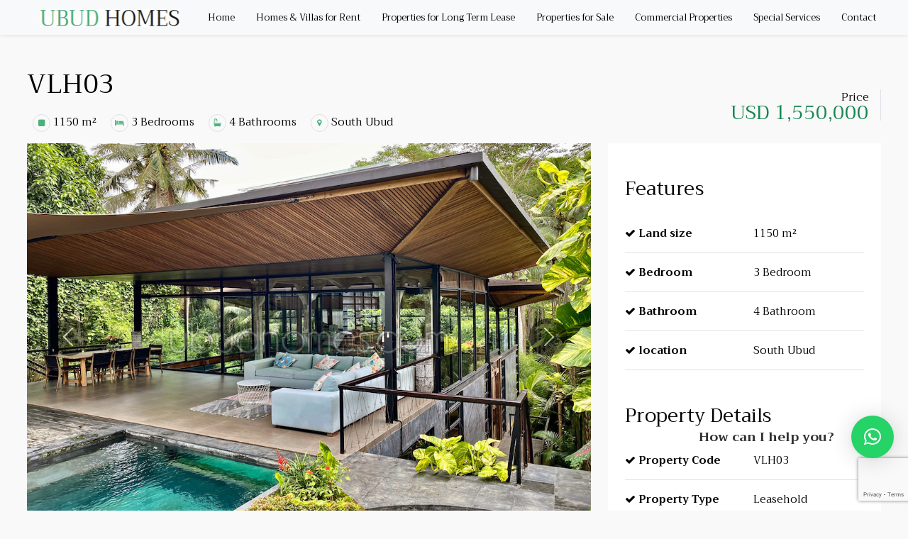

--- FILE ---
content_type: text/html; charset=UTF-8
request_url: https://www.ubudhomes.com/property/vlh03/
body_size: 16165
content:
<!DOCTYPE html>
<html lang="en">

<head>
<meta http-equiv="Content-Type" content="text/html; charset=UTF-8" />
<meta name="theme-color" content="#4daf7c">
<meta name="viewport" content="user-scalable=0, width=device-width, initial-scale=1, shrink-to-fit=yes" />
<meta http-equiv="X-UA-Compatible" content="IE=edge" /><meta name="apple-mobile-web-app-capable" content="yes" />
<meta name="author" content="hello@mousmedia.net" /><meta name="develop" content="mousmedia.net" />
<title>
        VLH03 - Ubud Bali&#039;s Premier Resource for Land and Villas    </title>


            <meta name="description" content="
    A spectacular 3 bedroom Luxury Home with swimming pool, designed by one of Bali’s most creative architects. Now available for purchase as a 35 year..." />
    <meta name='robots' content='index, follow, max-image-preview:large, max-snippet:-1, max-video-preview:-1' />

	<!-- This site is optimized with the Yoast SEO plugin v24.5 - https://yoast.com/wordpress/plugins/seo/ -->
	<link rel="canonical" href="https://www.ubudhomes.com/property/vlh03/" />
	<meta property="og:locale" content="en_US" />
	<meta property="og:type" content="article" />
	<meta property="og:title" content="VLH03 - Ubud Homes" />
	<meta property="og:description" content="A spectacular 3 bedroom Luxury Home with swimming pool, designed by one of Bali’s most creative architects. Now available for purchase as a 35 year leasehold, this grand, spacious and modern, loft style home with tropical elements was designed by the award winning German architect, Alexis Dornier and combines superb visual lines with light, glass, [&hellip;]" />
	<meta property="og:url" content="https://www.ubudhomes.com/property/vlh03/" />
	<meta property="og:site_name" content="Ubud Homes" />
	<meta property="article:publisher" content="https://www.facebook.com/ubudhomesbali/" />
	<meta property="article:modified_time" content="2022-01-05T07:30:03+00:00" />
	<meta property="og:image" content="https://www.ubudhomes.com/wp-content/uploads/2022/01/1.jpg" />
	<meta property="og:image:width" content="1048" />
	<meta property="og:image:height" content="720" />
	<meta property="og:image:type" content="image/jpeg" />
	<meta name="twitter:card" content="summary_large_image" />
	<meta name="twitter:label1" content="Est. reading time" />
	<meta name="twitter:data1" content="2 minutes" />
	<script type="application/ld+json" class="yoast-schema-graph">{"@context":"https://schema.org","@graph":[{"@type":"WebPage","@id":"https://www.ubudhomes.com/property/vlh03/","url":"https://www.ubudhomes.com/property/vlh03/","name":"VLH03 - Ubud Homes","isPartOf":{"@id":"https://www.ubudhomes.com/#website"},"primaryImageOfPage":{"@id":"https://www.ubudhomes.com/property/vlh03/#primaryimage"},"image":{"@id":"https://www.ubudhomes.com/property/vlh03/#primaryimage"},"thumbnailUrl":"https://www.ubudhomes.com/wp-content/uploads/2022/01/1.jpg","datePublished":"2022-01-04T07:59:39+00:00","dateModified":"2022-01-05T07:30:03+00:00","breadcrumb":{"@id":"https://www.ubudhomes.com/property/vlh03/#breadcrumb"},"inLanguage":"en-US","potentialAction":[{"@type":"ReadAction","target":["https://www.ubudhomes.com/property/vlh03/"]}]},{"@type":"ImageObject","inLanguage":"en-US","@id":"https://www.ubudhomes.com/property/vlh03/#primaryimage","url":"https://www.ubudhomes.com/wp-content/uploads/2022/01/1.jpg","contentUrl":"https://www.ubudhomes.com/wp-content/uploads/2022/01/1.jpg","width":1048,"height":720},{"@type":"BreadcrumbList","@id":"https://www.ubudhomes.com/property/vlh03/#breadcrumb","itemListElement":[{"@type":"ListItem","position":1,"name":"Home","item":"https://www.ubudhomes.com/"},{"@type":"ListItem","position":2,"name":"property","item":"https://www.ubudhomes.com/property/"},{"@type":"ListItem","position":3,"name":"VLH03"}]},{"@type":"WebSite","@id":"https://www.ubudhomes.com/#website","url":"https://www.ubudhomes.com/","name":"Ubud Homes","description":"Ubud Bali&#039;s Premier Resource for Land and Villas","publisher":{"@id":"https://www.ubudhomes.com/#organization"},"potentialAction":[{"@type":"SearchAction","target":{"@type":"EntryPoint","urlTemplate":"https://www.ubudhomes.com/?s={search_term_string}"},"query-input":{"@type":"PropertyValueSpecification","valueRequired":true,"valueName":"search_term_string"}}],"inLanguage":"en-US"},{"@type":"Organization","@id":"https://www.ubudhomes.com/#organization","name":"Ubud Homes","url":"https://www.ubudhomes.com/","logo":{"@type":"ImageObject","inLanguage":"en-US","@id":"https://www.ubudhomes.com/#/schema/logo/image/","url":"https://www.ubudhomes.com/wp-content/uploads/2024/12/favicon.jpg","contentUrl":"https://www.ubudhomes.com/wp-content/uploads/2024/12/favicon.jpg","width":75,"height":75,"caption":"Ubud Homes"},"image":{"@id":"https://www.ubudhomes.com/#/schema/logo/image/"},"sameAs":["https://www.facebook.com/ubudhomesbali/","https://www.instagram.com/ubudhomes/"]}]}</script>
	<!-- / Yoast SEO plugin. -->


<link rel="alternate" type="application/rss+xml" title="Ubud Homes &raquo; VLH03 Comments Feed" href="https://www.ubudhomes.com/property/vlh03/feed/" />
<link rel="alternate" title="oEmbed (JSON)" type="application/json+oembed" href="https://www.ubudhomes.com/wp-json/oembed/1.0/embed?url=https%3A%2F%2Fwww.ubudhomes.com%2Fproperty%2Fvlh03%2F" />
<link rel="alternate" title="oEmbed (XML)" type="text/xml+oembed" href="https://www.ubudhomes.com/wp-json/oembed/1.0/embed?url=https%3A%2F%2Fwww.ubudhomes.com%2Fproperty%2Fvlh03%2F&#038;format=xml" />
		<!-- This site uses the Google Analytics by MonsterInsights plugin v9.10.0 - Using Analytics tracking - https://www.monsterinsights.com/ -->
							<script src="//www.googletagmanager.com/gtag/js?id=G-LR6THJZ5QW"  data-cfasync="false" data-wpfc-render="false" type="text/javascript" async></script>
			<script data-cfasync="false" data-wpfc-render="false" type="text/javascript">
				var mi_version = '9.10.0';
				var mi_track_user = true;
				var mi_no_track_reason = '';
								var MonsterInsightsDefaultLocations = {"page_location":"https:\/\/www.ubudhomes.com\/property\/vlh03\/"};
								if ( typeof MonsterInsightsPrivacyGuardFilter === 'function' ) {
					var MonsterInsightsLocations = (typeof MonsterInsightsExcludeQuery === 'object') ? MonsterInsightsPrivacyGuardFilter( MonsterInsightsExcludeQuery ) : MonsterInsightsPrivacyGuardFilter( MonsterInsightsDefaultLocations );
				} else {
					var MonsterInsightsLocations = (typeof MonsterInsightsExcludeQuery === 'object') ? MonsterInsightsExcludeQuery : MonsterInsightsDefaultLocations;
				}

								var disableStrs = [
										'ga-disable-G-LR6THJZ5QW',
									];

				/* Function to detect opted out users */
				function __gtagTrackerIsOptedOut() {
					for (var index = 0; index < disableStrs.length; index++) {
						if (document.cookie.indexOf(disableStrs[index] + '=true') > -1) {
							return true;
						}
					}

					return false;
				}

				/* Disable tracking if the opt-out cookie exists. */
				if (__gtagTrackerIsOptedOut()) {
					for (var index = 0; index < disableStrs.length; index++) {
						window[disableStrs[index]] = true;
					}
				}

				/* Opt-out function */
				function __gtagTrackerOptout() {
					for (var index = 0; index < disableStrs.length; index++) {
						document.cookie = disableStrs[index] + '=true; expires=Thu, 31 Dec 2099 23:59:59 UTC; path=/';
						window[disableStrs[index]] = true;
					}
				}

				if ('undefined' === typeof gaOptout) {
					function gaOptout() {
						__gtagTrackerOptout();
					}
				}
								window.dataLayer = window.dataLayer || [];

				window.MonsterInsightsDualTracker = {
					helpers: {},
					trackers: {},
				};
				if (mi_track_user) {
					function __gtagDataLayer() {
						dataLayer.push(arguments);
					}

					function __gtagTracker(type, name, parameters) {
						if (!parameters) {
							parameters = {};
						}

						if (parameters.send_to) {
							__gtagDataLayer.apply(null, arguments);
							return;
						}

						if (type === 'event') {
														parameters.send_to = monsterinsights_frontend.v4_id;
							var hookName = name;
							if (typeof parameters['event_category'] !== 'undefined') {
								hookName = parameters['event_category'] + ':' + name;
							}

							if (typeof MonsterInsightsDualTracker.trackers[hookName] !== 'undefined') {
								MonsterInsightsDualTracker.trackers[hookName](parameters);
							} else {
								__gtagDataLayer('event', name, parameters);
							}
							
						} else {
							__gtagDataLayer.apply(null, arguments);
						}
					}

					__gtagTracker('js', new Date());
					__gtagTracker('set', {
						'developer_id.dZGIzZG': true,
											});
					if ( MonsterInsightsLocations.page_location ) {
						__gtagTracker('set', MonsterInsightsLocations);
					}
										__gtagTracker('config', 'G-LR6THJZ5QW', {"forceSSL":"true","link_attribution":"true"} );
										window.gtag = __gtagTracker;										(function () {
						/* https://developers.google.com/analytics/devguides/collection/analyticsjs/ */
						/* ga and __gaTracker compatibility shim. */
						var noopfn = function () {
							return null;
						};
						var newtracker = function () {
							return new Tracker();
						};
						var Tracker = function () {
							return null;
						};
						var p = Tracker.prototype;
						p.get = noopfn;
						p.set = noopfn;
						p.send = function () {
							var args = Array.prototype.slice.call(arguments);
							args.unshift('send');
							__gaTracker.apply(null, args);
						};
						var __gaTracker = function () {
							var len = arguments.length;
							if (len === 0) {
								return;
							}
							var f = arguments[len - 1];
							if (typeof f !== 'object' || f === null || typeof f.hitCallback !== 'function') {
								if ('send' === arguments[0]) {
									var hitConverted, hitObject = false, action;
									if ('event' === arguments[1]) {
										if ('undefined' !== typeof arguments[3]) {
											hitObject = {
												'eventAction': arguments[3],
												'eventCategory': arguments[2],
												'eventLabel': arguments[4],
												'value': arguments[5] ? arguments[5] : 1,
											}
										}
									}
									if ('pageview' === arguments[1]) {
										if ('undefined' !== typeof arguments[2]) {
											hitObject = {
												'eventAction': 'page_view',
												'page_path': arguments[2],
											}
										}
									}
									if (typeof arguments[2] === 'object') {
										hitObject = arguments[2];
									}
									if (typeof arguments[5] === 'object') {
										Object.assign(hitObject, arguments[5]);
									}
									if ('undefined' !== typeof arguments[1].hitType) {
										hitObject = arguments[1];
										if ('pageview' === hitObject.hitType) {
											hitObject.eventAction = 'page_view';
										}
									}
									if (hitObject) {
										action = 'timing' === arguments[1].hitType ? 'timing_complete' : hitObject.eventAction;
										hitConverted = mapArgs(hitObject);
										__gtagTracker('event', action, hitConverted);
									}
								}
								return;
							}

							function mapArgs(args) {
								var arg, hit = {};
								var gaMap = {
									'eventCategory': 'event_category',
									'eventAction': 'event_action',
									'eventLabel': 'event_label',
									'eventValue': 'event_value',
									'nonInteraction': 'non_interaction',
									'timingCategory': 'event_category',
									'timingVar': 'name',
									'timingValue': 'value',
									'timingLabel': 'event_label',
									'page': 'page_path',
									'location': 'page_location',
									'title': 'page_title',
									'referrer' : 'page_referrer',
								};
								for (arg in args) {
																		if (!(!args.hasOwnProperty(arg) || !gaMap.hasOwnProperty(arg))) {
										hit[gaMap[arg]] = args[arg];
									} else {
										hit[arg] = args[arg];
									}
								}
								return hit;
							}

							try {
								f.hitCallback();
							} catch (ex) {
							}
						};
						__gaTracker.create = newtracker;
						__gaTracker.getByName = newtracker;
						__gaTracker.getAll = function () {
							return [];
						};
						__gaTracker.remove = noopfn;
						__gaTracker.loaded = true;
						window['__gaTracker'] = __gaTracker;
					})();
									} else {
										console.log("");
					(function () {
						function __gtagTracker() {
							return null;
						}

						window['__gtagTracker'] = __gtagTracker;
						window['gtag'] = __gtagTracker;
					})();
									}
			</script>
							<!-- / Google Analytics by MonsterInsights -->
		<style id='wp-img-auto-sizes-contain-inline-css' type='text/css'>
img:is([sizes=auto i],[sizes^="auto," i]){contain-intrinsic-size:3000px 1500px}
/*# sourceURL=wp-img-auto-sizes-contain-inline-css */
</style>
<style id='wp-block-library-inline-css' type='text/css'>
:root{--wp-block-synced-color:#7a00df;--wp-block-synced-color--rgb:122,0,223;--wp-bound-block-color:var(--wp-block-synced-color);--wp-editor-canvas-background:#ddd;--wp-admin-theme-color:#007cba;--wp-admin-theme-color--rgb:0,124,186;--wp-admin-theme-color-darker-10:#006ba1;--wp-admin-theme-color-darker-10--rgb:0,107,160.5;--wp-admin-theme-color-darker-20:#005a87;--wp-admin-theme-color-darker-20--rgb:0,90,135;--wp-admin-border-width-focus:2px}@media (min-resolution:192dpi){:root{--wp-admin-border-width-focus:1.5px}}.wp-element-button{cursor:pointer}:root .has-very-light-gray-background-color{background-color:#eee}:root .has-very-dark-gray-background-color{background-color:#313131}:root .has-very-light-gray-color{color:#eee}:root .has-very-dark-gray-color{color:#313131}:root .has-vivid-green-cyan-to-vivid-cyan-blue-gradient-background{background:linear-gradient(135deg,#00d084,#0693e3)}:root .has-purple-crush-gradient-background{background:linear-gradient(135deg,#34e2e4,#4721fb 50%,#ab1dfe)}:root .has-hazy-dawn-gradient-background{background:linear-gradient(135deg,#faaca8,#dad0ec)}:root .has-subdued-olive-gradient-background{background:linear-gradient(135deg,#fafae1,#67a671)}:root .has-atomic-cream-gradient-background{background:linear-gradient(135deg,#fdd79a,#004a59)}:root .has-nightshade-gradient-background{background:linear-gradient(135deg,#330968,#31cdcf)}:root .has-midnight-gradient-background{background:linear-gradient(135deg,#020381,#2874fc)}:root{--wp--preset--font-size--normal:16px;--wp--preset--font-size--huge:42px}.has-regular-font-size{font-size:1em}.has-larger-font-size{font-size:2.625em}.has-normal-font-size{font-size:var(--wp--preset--font-size--normal)}.has-huge-font-size{font-size:var(--wp--preset--font-size--huge)}.has-text-align-center{text-align:center}.has-text-align-left{text-align:left}.has-text-align-right{text-align:right}.has-fit-text{white-space:nowrap!important}#end-resizable-editor-section{display:none}.aligncenter{clear:both}.items-justified-left{justify-content:flex-start}.items-justified-center{justify-content:center}.items-justified-right{justify-content:flex-end}.items-justified-space-between{justify-content:space-between}.screen-reader-text{border:0;clip-path:inset(50%);height:1px;margin:-1px;overflow:hidden;padding:0;position:absolute;width:1px;word-wrap:normal!important}.screen-reader-text:focus{background-color:#ddd;clip-path:none;color:#444;display:block;font-size:1em;height:auto;left:5px;line-height:normal;padding:15px 23px 14px;text-decoration:none;top:5px;width:auto;z-index:100000}html :where(.has-border-color){border-style:solid}html :where([style*=border-top-color]){border-top-style:solid}html :where([style*=border-right-color]){border-right-style:solid}html :where([style*=border-bottom-color]){border-bottom-style:solid}html :where([style*=border-left-color]){border-left-style:solid}html :where([style*=border-width]){border-style:solid}html :where([style*=border-top-width]){border-top-style:solid}html :where([style*=border-right-width]){border-right-style:solid}html :where([style*=border-bottom-width]){border-bottom-style:solid}html :where([style*=border-left-width]){border-left-style:solid}html :where(img[class*=wp-image-]){height:auto;max-width:100%}:where(figure){margin:0 0 1em}html :where(.is-position-sticky){--wp-admin--admin-bar--position-offset:var(--wp-admin--admin-bar--height,0px)}@media screen and (max-width:600px){html :where(.is-position-sticky){--wp-admin--admin-bar--position-offset:0px}}

/*# sourceURL=wp-block-library-inline-css */
</style><style id='global-styles-inline-css' type='text/css'>
:root{--wp--preset--aspect-ratio--square: 1;--wp--preset--aspect-ratio--4-3: 4/3;--wp--preset--aspect-ratio--3-4: 3/4;--wp--preset--aspect-ratio--3-2: 3/2;--wp--preset--aspect-ratio--2-3: 2/3;--wp--preset--aspect-ratio--16-9: 16/9;--wp--preset--aspect-ratio--9-16: 9/16;--wp--preset--color--black: #000000;--wp--preset--color--cyan-bluish-gray: #abb8c3;--wp--preset--color--white: #ffffff;--wp--preset--color--pale-pink: #f78da7;--wp--preset--color--vivid-red: #cf2e2e;--wp--preset--color--luminous-vivid-orange: #ff6900;--wp--preset--color--luminous-vivid-amber: #fcb900;--wp--preset--color--light-green-cyan: #7bdcb5;--wp--preset--color--vivid-green-cyan: #00d084;--wp--preset--color--pale-cyan-blue: #8ed1fc;--wp--preset--color--vivid-cyan-blue: #0693e3;--wp--preset--color--vivid-purple: #9b51e0;--wp--preset--gradient--vivid-cyan-blue-to-vivid-purple: linear-gradient(135deg,rgb(6,147,227) 0%,rgb(155,81,224) 100%);--wp--preset--gradient--light-green-cyan-to-vivid-green-cyan: linear-gradient(135deg,rgb(122,220,180) 0%,rgb(0,208,130) 100%);--wp--preset--gradient--luminous-vivid-amber-to-luminous-vivid-orange: linear-gradient(135deg,rgb(252,185,0) 0%,rgb(255,105,0) 100%);--wp--preset--gradient--luminous-vivid-orange-to-vivid-red: linear-gradient(135deg,rgb(255,105,0) 0%,rgb(207,46,46) 100%);--wp--preset--gradient--very-light-gray-to-cyan-bluish-gray: linear-gradient(135deg,rgb(238,238,238) 0%,rgb(169,184,195) 100%);--wp--preset--gradient--cool-to-warm-spectrum: linear-gradient(135deg,rgb(74,234,220) 0%,rgb(151,120,209) 20%,rgb(207,42,186) 40%,rgb(238,44,130) 60%,rgb(251,105,98) 80%,rgb(254,248,76) 100%);--wp--preset--gradient--blush-light-purple: linear-gradient(135deg,rgb(255,206,236) 0%,rgb(152,150,240) 100%);--wp--preset--gradient--blush-bordeaux: linear-gradient(135deg,rgb(254,205,165) 0%,rgb(254,45,45) 50%,rgb(107,0,62) 100%);--wp--preset--gradient--luminous-dusk: linear-gradient(135deg,rgb(255,203,112) 0%,rgb(199,81,192) 50%,rgb(65,88,208) 100%);--wp--preset--gradient--pale-ocean: linear-gradient(135deg,rgb(255,245,203) 0%,rgb(182,227,212) 50%,rgb(51,167,181) 100%);--wp--preset--gradient--electric-grass: linear-gradient(135deg,rgb(202,248,128) 0%,rgb(113,206,126) 100%);--wp--preset--gradient--midnight: linear-gradient(135deg,rgb(2,3,129) 0%,rgb(40,116,252) 100%);--wp--preset--font-size--small: 13px;--wp--preset--font-size--medium: 20px;--wp--preset--font-size--large: 36px;--wp--preset--font-size--x-large: 42px;--wp--preset--spacing--20: 0.44rem;--wp--preset--spacing--30: 0.67rem;--wp--preset--spacing--40: 1rem;--wp--preset--spacing--50: 1.5rem;--wp--preset--spacing--60: 2.25rem;--wp--preset--spacing--70: 3.38rem;--wp--preset--spacing--80: 5.06rem;--wp--preset--shadow--natural: 6px 6px 9px rgba(0, 0, 0, 0.2);--wp--preset--shadow--deep: 12px 12px 50px rgba(0, 0, 0, 0.4);--wp--preset--shadow--sharp: 6px 6px 0px rgba(0, 0, 0, 0.2);--wp--preset--shadow--outlined: 6px 6px 0px -3px rgb(255, 255, 255), 6px 6px rgb(0, 0, 0);--wp--preset--shadow--crisp: 6px 6px 0px rgb(0, 0, 0);}:where(.is-layout-flex){gap: 0.5em;}:where(.is-layout-grid){gap: 0.5em;}body .is-layout-flex{display: flex;}.is-layout-flex{flex-wrap: wrap;align-items: center;}.is-layout-flex > :is(*, div){margin: 0;}body .is-layout-grid{display: grid;}.is-layout-grid > :is(*, div){margin: 0;}:where(.wp-block-columns.is-layout-flex){gap: 2em;}:where(.wp-block-columns.is-layout-grid){gap: 2em;}:where(.wp-block-post-template.is-layout-flex){gap: 1.25em;}:where(.wp-block-post-template.is-layout-grid){gap: 1.25em;}.has-black-color{color: var(--wp--preset--color--black) !important;}.has-cyan-bluish-gray-color{color: var(--wp--preset--color--cyan-bluish-gray) !important;}.has-white-color{color: var(--wp--preset--color--white) !important;}.has-pale-pink-color{color: var(--wp--preset--color--pale-pink) !important;}.has-vivid-red-color{color: var(--wp--preset--color--vivid-red) !important;}.has-luminous-vivid-orange-color{color: var(--wp--preset--color--luminous-vivid-orange) !important;}.has-luminous-vivid-amber-color{color: var(--wp--preset--color--luminous-vivid-amber) !important;}.has-light-green-cyan-color{color: var(--wp--preset--color--light-green-cyan) !important;}.has-vivid-green-cyan-color{color: var(--wp--preset--color--vivid-green-cyan) !important;}.has-pale-cyan-blue-color{color: var(--wp--preset--color--pale-cyan-blue) !important;}.has-vivid-cyan-blue-color{color: var(--wp--preset--color--vivid-cyan-blue) !important;}.has-vivid-purple-color{color: var(--wp--preset--color--vivid-purple) !important;}.has-black-background-color{background-color: var(--wp--preset--color--black) !important;}.has-cyan-bluish-gray-background-color{background-color: var(--wp--preset--color--cyan-bluish-gray) !important;}.has-white-background-color{background-color: var(--wp--preset--color--white) !important;}.has-pale-pink-background-color{background-color: var(--wp--preset--color--pale-pink) !important;}.has-vivid-red-background-color{background-color: var(--wp--preset--color--vivid-red) !important;}.has-luminous-vivid-orange-background-color{background-color: var(--wp--preset--color--luminous-vivid-orange) !important;}.has-luminous-vivid-amber-background-color{background-color: var(--wp--preset--color--luminous-vivid-amber) !important;}.has-light-green-cyan-background-color{background-color: var(--wp--preset--color--light-green-cyan) !important;}.has-vivid-green-cyan-background-color{background-color: var(--wp--preset--color--vivid-green-cyan) !important;}.has-pale-cyan-blue-background-color{background-color: var(--wp--preset--color--pale-cyan-blue) !important;}.has-vivid-cyan-blue-background-color{background-color: var(--wp--preset--color--vivid-cyan-blue) !important;}.has-vivid-purple-background-color{background-color: var(--wp--preset--color--vivid-purple) !important;}.has-black-border-color{border-color: var(--wp--preset--color--black) !important;}.has-cyan-bluish-gray-border-color{border-color: var(--wp--preset--color--cyan-bluish-gray) !important;}.has-white-border-color{border-color: var(--wp--preset--color--white) !important;}.has-pale-pink-border-color{border-color: var(--wp--preset--color--pale-pink) !important;}.has-vivid-red-border-color{border-color: var(--wp--preset--color--vivid-red) !important;}.has-luminous-vivid-orange-border-color{border-color: var(--wp--preset--color--luminous-vivid-orange) !important;}.has-luminous-vivid-amber-border-color{border-color: var(--wp--preset--color--luminous-vivid-amber) !important;}.has-light-green-cyan-border-color{border-color: var(--wp--preset--color--light-green-cyan) !important;}.has-vivid-green-cyan-border-color{border-color: var(--wp--preset--color--vivid-green-cyan) !important;}.has-pale-cyan-blue-border-color{border-color: var(--wp--preset--color--pale-cyan-blue) !important;}.has-vivid-cyan-blue-border-color{border-color: var(--wp--preset--color--vivid-cyan-blue) !important;}.has-vivid-purple-border-color{border-color: var(--wp--preset--color--vivid-purple) !important;}.has-vivid-cyan-blue-to-vivid-purple-gradient-background{background: var(--wp--preset--gradient--vivid-cyan-blue-to-vivid-purple) !important;}.has-light-green-cyan-to-vivid-green-cyan-gradient-background{background: var(--wp--preset--gradient--light-green-cyan-to-vivid-green-cyan) !important;}.has-luminous-vivid-amber-to-luminous-vivid-orange-gradient-background{background: var(--wp--preset--gradient--luminous-vivid-amber-to-luminous-vivid-orange) !important;}.has-luminous-vivid-orange-to-vivid-red-gradient-background{background: var(--wp--preset--gradient--luminous-vivid-orange-to-vivid-red) !important;}.has-very-light-gray-to-cyan-bluish-gray-gradient-background{background: var(--wp--preset--gradient--very-light-gray-to-cyan-bluish-gray) !important;}.has-cool-to-warm-spectrum-gradient-background{background: var(--wp--preset--gradient--cool-to-warm-spectrum) !important;}.has-blush-light-purple-gradient-background{background: var(--wp--preset--gradient--blush-light-purple) !important;}.has-blush-bordeaux-gradient-background{background: var(--wp--preset--gradient--blush-bordeaux) !important;}.has-luminous-dusk-gradient-background{background: var(--wp--preset--gradient--luminous-dusk) !important;}.has-pale-ocean-gradient-background{background: var(--wp--preset--gradient--pale-ocean) !important;}.has-electric-grass-gradient-background{background: var(--wp--preset--gradient--electric-grass) !important;}.has-midnight-gradient-background{background: var(--wp--preset--gradient--midnight) !important;}.has-small-font-size{font-size: var(--wp--preset--font-size--small) !important;}.has-medium-font-size{font-size: var(--wp--preset--font-size--medium) !important;}.has-large-font-size{font-size: var(--wp--preset--font-size--large) !important;}.has-x-large-font-size{font-size: var(--wp--preset--font-size--x-large) !important;}
/*# sourceURL=global-styles-inline-css */
</style>

<style id='classic-theme-styles-inline-css' type='text/css'>
/*! This file is auto-generated */
.wp-block-button__link{color:#fff;background-color:#32373c;border-radius:9999px;box-shadow:none;text-decoration:none;padding:calc(.667em + 2px) calc(1.333em + 2px);font-size:1.125em}.wp-block-file__button{background:#32373c;color:#fff;text-decoration:none}
/*# sourceURL=/wp-includes/css/classic-themes.min.css */
</style>
<link rel='stylesheet' id='contact-form-7-css' href='https://www.ubudhomes.com/wp-content/plugins/contact-form-7/includes/css/styles.css?ver=6.0.4' type='text/css' media='all' />
<link rel='stylesheet' id='qlwapp-css' href='https://www.ubudhomes.com/wp-content/plugins/wp-whatsapp-chat/build/frontend/css/style.css?ver=7.5.2' type='text/css' media='all' />
<script type="text/javascript" src="https://www.ubudhomes.com/wp-content/plugins/google-analytics-for-wordpress/assets/js/frontend-gtag.min.js?ver=9.10.0" id="monsterinsights-frontend-script-js" async="async" data-wp-strategy="async"></script>
<script data-cfasync="false" data-wpfc-render="false" type="text/javascript" id='monsterinsights-frontend-script-js-extra'>/* <![CDATA[ */
var monsterinsights_frontend = {"js_events_tracking":"true","download_extensions":"doc,pdf,ppt,zip,xls,docx,pptx,xlsx","inbound_paths":"[{\"path\":\"\\\/go\\\/\",\"label\":\"affiliate\"},{\"path\":\"\\\/recommend\\\/\",\"label\":\"affiliate\"}]","home_url":"https:\/\/www.ubudhomes.com","hash_tracking":"false","v4_id":"G-LR6THJZ5QW"};/* ]]> */
</script>
<link rel="https://api.w.org/" href="https://www.ubudhomes.com/wp-json/" /><link rel="alternate" title="JSON" type="application/json" href="https://www.ubudhomes.com/wp-json/wp/v2/property/8934" /><link rel="EditURI" type="application/rsd+xml" title="RSD" href="https://www.ubudhomes.com/xmlrpc.php?rsd" />
<link rel='shortlink' href='https://www.ubudhomes.com/?p=8934' />
<link rel="icon" href="https://www.ubudhomes.com/wp-content/uploads/2024/12/cropped-favicon-32x32.jpg" sizes="32x32" />
<link rel="icon" href="https://www.ubudhomes.com/wp-content/uploads/2024/12/cropped-favicon-192x192.jpg" sizes="192x192" />
<link rel="apple-touch-icon" href="https://www.ubudhomes.com/wp-content/uploads/2024/12/cropped-favicon-180x180.jpg" />
<meta name="msapplication-TileImage" content="https://www.ubudhomes.com/wp-content/uploads/2024/12/cropped-favicon-270x270.jpg" />
			<style>
				:root {
				--qlwapp-scheme-font-family:inherit;--qlwapp-scheme-font-size:18px;--qlwapp-scheme-icon-size:60px;--qlwapp-scheme-icon-font-size:24px;--qlwapp-scheme-box-message-word-break:break-all;--qlwapp-button-animation-name:none;				}
			</style>
			<link rel="preconnect" href="https://fonts.gstatic.com">
<link rel="stylesheet" href="https://cdnjs.cloudflare.com/ajax/libs/font-awesome/4.7.0/css/font-awesome.css">
<link rel="stylesheet" href="https://code.jquery.com/ui/1.12.1/themes/base/jquery-ui.css">
<link href="https://cdn.jsdelivr.net/npm/bootstrap@5.0.1/dist/css/bootstrap.min.css" rel="stylesheet" integrity="sha384-+0n0xVW2eSR5OomGNYDnhzAbDsOXxcvSN1TPprVMTNDbiYZCxYbOOl7+AMvyTG2x" crossorigin="anonymous">
<link rel="stylesheet" href="https://cdnjs.cloudflare.com/ajax/libs/bootstrap-select/1.14.0-beta2/css/bootstrap-select.min.css" integrity="sha512-mR/b5Y7FRsKqrYZou7uysnOdCIJib/7r5QeJMFvLNHNhtye3xJp1TdJVPLtetkukFn227nKpXD9OjUc09lx97Q==" crossorigin="anonymous" referrerpolicy="no-referrer" />

<link href="https://www.ubudhomes.com/wp-content/themes/mmp/style.css" rel="stylesheet" type="text/css" />
<link rel="stylesheet" href="https://www.ubudhomes.com/wp-content/themes/mmp/assets/css/nav.css">
<link rel="stylesheet" href="https://www.ubudhomes.com/wp-content/themes/mmp/assets/css/icon.css">

<link rel="icon" type="image/png" href="https://www.ubudhomes.com/wp-content/uploads/2021/10/favicon.jpg" sizes="32x32">
<link rel="shortcut icon" href="https://www.ubudhomes.com/wp-content/uploads/2021/10/favicon.jpg" type="image/x-icon" />
    <!-- Light Gallery -->
    <link rel="stylesheet" href="https://cdnjs.cloudflare.com/ajax/libs/lightgallery-js/1.4.0/css/lightgallery.min.css">
    <!-- End Light Gallery -->
 <link rel="stylesheet" href="https://unpkg.com/leaflet@1.9.4/dist/leaflet.css"
     integrity="sha256-p4NxAoJBhIIN+hmNHrzRCf9tD/miZyoHS5obTRR9BMY="
     crossorigin=""/>
<!-- Global site tag (gtag.js) - Google Analytics -->
<script async src="https://www.googletagmanager.com/gtag/js?id=UA-194063757-1"></script>
<script>
  window.dataLayer = window.dataLayer || [];
  function gtag(){dataLayer.push(arguments);}
  gtag('js', new Date());

  gtag('config', 'UA-194063757-1');
</script>
    <!-- Google tag (gtag.js) -->
<script async src="https://www.googletagmanager.com/gtag/js?id=G-LR6THJZ5QW"></script>
<script>
  window.dataLayer = window.dataLayer || [];
  function gtag(){dataLayer.push(arguments);}
  gtag('js', new Date());

  gtag('config', 'G-LR6THJZ5QW');
</script>
</head>

<body data-rsssl=1 class="wp-singular property-template-default single single-property postid-8934 wp-theme-mmp">

<nav class="navbar navbar-expand-xl navbar-light bg-light p-0 sticky-top shadow-sm">
    <div class="container-fluid px-md-5 px-0">
    <a class="navbar-brand p-0" href="https://www.ubudhomes.com">
			<img src="https://www.ubudhomes.com/wp-content/themes/mmp/assets/img/logo-ubud-homes.jpeg" width="214" height="25" class="d-inline-block px-2" alt="">
	</a>
        <button class="navbar-toggler my-lg-3 mx-4" type="button" data-bs-toggle="collapse" data-bs-target="#main-menu" aria-controls="main-menu" aria-expanded="false" aria-label="Toggle navigation">
            <span class="navbar-toggler-icon"></span>
        </button>
        
        <div class="collapse navbar-collapse" id="main-menu">
            <ul id="menu-main-menu" class="navbar-nav ms-auto mb-2 mb-md-0 "><li  id="menu-item-163" class="menu-item menu-item-type-custom menu-item-object-custom menu-item-home nav-item nav-item-163"><a href="https://www.ubudhomes.com" class="nav-link ">Home</a></li>
<li  id="menu-item-140" class="menu-item menu-item-type-post_type menu-item-object-page menu-item-has-children dropdown nav-item nav-item-140"><a href="https://www.ubudhomes.com/homes-villas-for-rent/" class="nav-link  dropdown-toggle" data-bs-toggle="dropdown" aria-haspopup="true" aria-expanded="false">Homes &#038; Villas for Rent</a>
<ul class="dropdown-menu  depth_0">
	<li  id="menu-item-141" class="menu-item menu-item-type-post_type menu-item-object-page nav-item nav-item-141"><a href="https://www.ubudhomes.com/long-terms-monthly-yearly/" class="dropdown-item ">Long Terms – Monthly Yearly</a></li>
	<li  id="menu-item-142" class="menu-item menu-item-type-post_type menu-item-object-page nav-item nav-item-142"><a href="https://www.ubudhomes.com/short-terms-daily-weekly/" class="dropdown-item ">Short Terms – Daily Weekly</a></li>
</ul>
</li>
<li  id="menu-item-144" class="menu-item menu-item-type-custom menu-item-object-custom menu-item-has-children dropdown nav-item nav-item-144"><a href="#" class="nav-link  dropdown-toggle" data-bs-toggle="dropdown" aria-haspopup="true" aria-expanded="false">Properties for Long Term Lease</a>
<ul class="dropdown-menu  depth_0">
	<li  id="menu-item-149" class="menu-item menu-item-type-post_type menu-item-object-page nav-item nav-item-149"><a href="https://www.ubudhomes.com/homes-villas-for-long-term-lease/" class="dropdown-item ">Homes &#038; Villas for Long Term Lease</a></li>
	<li  id="menu-item-146" class="menu-item menu-item-type-post_type menu-item-object-page nav-item nav-item-146"><a href="https://www.ubudhomes.com/land-for-long-term-lease/" class="dropdown-item ">Land for Long Term Lease</a></li>
</ul>
</li>
<li  id="menu-item-147" class="menu-item menu-item-type-custom menu-item-object-custom menu-item-has-children dropdown nav-item nav-item-147"><a href="#" class="nav-link  dropdown-toggle" data-bs-toggle="dropdown" aria-haspopup="true" aria-expanded="false">Properties for Sale</a>
<ul class="dropdown-menu  depth_0">
	<li  id="menu-item-145" class="menu-item menu-item-type-post_type menu-item-object-page nav-item nav-item-145"><a href="https://www.ubudhomes.com/homes-villas-for-sale/" class="dropdown-item ">Homes &#038; Villas for Sale</a></li>
	<li  id="menu-item-150" class="menu-item menu-item-type-post_type menu-item-object-page nav-item nav-item-150"><a href="https://www.ubudhomes.com/land-for-sale/" class="dropdown-item ">Land for Sale</a></li>
</ul>
</li>
<li  id="menu-item-151" class="menu-item menu-item-type-custom menu-item-object-custom menu-item-has-children dropdown nav-item nav-item-151"><a href="#" class="nav-link  dropdown-toggle" data-bs-toggle="dropdown" aria-haspopup="true" aria-expanded="false">Commercial Properties</a>
<ul class="dropdown-menu  depth_0">
	<li  id="menu-item-152" class="menu-item menu-item-type-post_type menu-item-object-page nav-item nav-item-152"><a href="https://www.ubudhomes.com/private-hotels-resorts/" class="dropdown-item ">Private Hotels &#038; Resorts</a></li>
	<li  id="menu-item-153" class="menu-item menu-item-type-post_type menu-item-object-page nav-item nav-item-153"><a href="https://www.ubudhomes.com/private-retreat-spaces/" class="dropdown-item ">Private Retreat Spaces</a></li>
	<li  id="menu-item-154" class="menu-item menu-item-type-post_type menu-item-object-page nav-item nav-item-154"><a href="https://www.ubudhomes.com/retail-restaurant-spaces/" class="dropdown-item ">Retail &#038; Restaurant Spaces</a></li>
	<li  id="menu-item-155" class="menu-item menu-item-type-post_type menu-item-object-page nav-item nav-item-155"><a href="https://www.ubudhomes.com/warehouse-industrial-buildings/" class="dropdown-item ">Warehouse &#038; Industrial Buildings</a></li>
</ul>
</li>
<li  id="menu-item-156" class="menu-item menu-item-type-custom menu-item-object-custom menu-item-has-children dropdown nav-item nav-item-156"><a href="#" class="nav-link  dropdown-toggle" data-bs-toggle="dropdown" aria-haspopup="true" aria-expanded="false">Special Services</a>
<ul class="dropdown-menu  depth_0">
	<li  id="menu-item-8852" class="menu-item menu-item-type-post_type menu-item-object-page nav-item nav-item-8852"><a href="https://www.ubudhomes.com/due-diligence-services/" class="dropdown-item ">Due Diligence Services</a></li>
	<li  id="menu-item-8843" class="menu-item menu-item-type-post_type menu-item-object-page nav-item nav-item-8843"><a href="https://www.ubudhomes.com/concierge-custom-tailored-travel/" class="dropdown-item ">Concierge Custom Tailored Travel</a></li>
	<li  id="menu-item-8844" class="menu-item menu-item-type-post_type menu-item-object-page nav-item nav-item-8844"><a href="https://www.ubudhomes.com/development-advisory/" class="dropdown-item ">Development Advisory</a></li>
	<li  id="menu-item-8845" class="menu-item menu-item-type-post_type menu-item-object-page nav-item nav-item-8845"><a href="https://www.ubudhomes.com/full-service-villa-management/" class="dropdown-item ">Full Service Villa Management</a></li>
	<li  id="menu-item-8846" class="menu-item menu-item-type-post_type menu-item-object-page nav-item nav-item-8846"><a href="https://www.ubudhomes.com/legal-contract-services/" class="dropdown-item ">Legal &#038; Contract Services</a></li>
</ul>
</li>
<li  id="menu-item-162" class="menu-item menu-item-type-post_type menu-item-object-page nav-item nav-item-162"><a href="https://www.ubudhomes.com/contact/" class="nav-link ">Contact</a></li>
</ul>        </div>
    </div>
</nav>

<main class="bodyContainer">  <section class="pt-5 bg-property">
    <div class="container">
      <div class="row align-items-center">
        <div class="col-md-8">
        <h1>VLH03</h1>
        <div class="icon-top-properti">
        <ul>
                    <li class="d-inline-block px-2">
              <i class="fa fa-square font-6x"></i> 1150 m²             </li>
                                    <li class="d-inline-block px-2">
             <a href="https://www.ubudhomes.com/bedroom/3/"> <i class="fa fa-bed"></i> 3 Bedrooms </a>
                         </li>
                                    <li class="d-inline-block px-2">
              <a href="https://www.ubudhomes.com/bathroom/4/"> <i class="fa fa-bath"></i> 4 Bathrooms</a>
                          </li>
                                    <li class="d-inline-block px-2">
              <a href="https://www.ubudhomes.com/location/south-ubud/"> <i class="fa fa-map-marker"></i> South Ubud</a>
                          </li>
                      </ul>
          </div>
        </div>
        <div class="col-md-4 text-md-end">
              <div class="d-inline-block border-end pe-3">
              <span>Price</span>
				  <p class="m-0 h3 text-success price-single">USD 1,550,000</p>              </div>
        <!-- <select class="bg-white border ms-2 p-2 d-inline-block" aria-label="Default select example" style="top: -12px;position: relative;">
					<option selected>USD</option>
					<option value="1">AUD</option>
					<option value="2">GBP</option>
					<option value="3">IDR</option>
          <option value="3">EUR</option>
				</select> -->
        </div>
      </div>
      <div class="row">
        <div class="col-md-8">
          <div id="carouselExampleControls" class="carousel slide" data-bs-ride="carousel">
                <div class="carousel-inner">
                                                      <div class="carousel-item active carousel-single">
                    <img src="https://www.ubudhomes.com/wp-content/uploads/2022/01/1.jpg" alt="" />
                  </div>
                                  <div class="carousel-item  carousel-single">
                    <img src="https://www.ubudhomes.com/wp-content/uploads/2022/01/2.jpg" alt="" />
                  </div>
                                  <div class="carousel-item  carousel-single">
                    <img src="https://www.ubudhomes.com/wp-content/uploads/2022/01/3.jpg" alt="" />
                  </div>
                                  <div class="carousel-item  carousel-single">
                    <img src="https://www.ubudhomes.com/wp-content/uploads/2022/01/4.jpg" alt="" />
                  </div>
                                  <div class="carousel-item  carousel-single">
                    <img src="https://www.ubudhomes.com/wp-content/uploads/2022/01/5.jpg" alt="" />
                  </div>
                                  <div class="carousel-item  carousel-single">
                    <img src="https://www.ubudhomes.com/wp-content/uploads/2022/01/6.jpg" alt="" />
                  </div>
                                  <div class="carousel-item  carousel-single">
                    <img src="https://www.ubudhomes.com/wp-content/uploads/2022/01/7.jpg" alt="" />
                  </div>
                                  <div class="carousel-item  carousel-single">
                    <img src="https://www.ubudhomes.com/wp-content/uploads/2022/01/7a.jpg" alt="" />
                  </div>
                                  <div class="carousel-item  carousel-single">
                    <img src="https://www.ubudhomes.com/wp-content/uploads/2022/01/7b.jpg" alt="" />
                  </div>
                                  <div class="carousel-item  carousel-single">
                    <img src="https://www.ubudhomes.com/wp-content/uploads/2022/01/8.jpg" alt="" />
                  </div>
                                  <div class="carousel-item  carousel-single">
                    <img src="https://www.ubudhomes.com/wp-content/uploads/2022/01/9.jpg" alt="" />
                  </div>
                                  <div class="carousel-item  carousel-single">
                    <img src="https://www.ubudhomes.com/wp-content/uploads/2022/01/10.jpg" alt="" />
                  </div>
                                  <div class="carousel-item  carousel-single">
                    <img src="https://www.ubudhomes.com/wp-content/uploads/2022/01/11.jpg" alt="" />
                  </div>
                                  <div class="carousel-item  carousel-single">
                    <img src="https://www.ubudhomes.com/wp-content/uploads/2022/01/11b.jpg" alt="" />
                  </div>
                                  <div class="carousel-item  carousel-single">
                    <img src="https://www.ubudhomes.com/wp-content/uploads/2022/01/12.jpg" alt="" />
                  </div>
                                  <div class="carousel-item  carousel-single">
                    <img src="https://www.ubudhomes.com/wp-content/uploads/2022/01/13.jpg" alt="" />
                  </div>
                                  <div class="carousel-item  carousel-single">
                    <img src="https://www.ubudhomes.com/wp-content/uploads/2022/01/14.jpg" alt="" />
                  </div>
                                  <div class="carousel-item  carousel-single">
                    <img src="https://www.ubudhomes.com/wp-content/uploads/2022/01/15.jpg" alt="" />
                  </div>
                                  <div class="carousel-item  carousel-single">
                    <img src="https://www.ubudhomes.com/wp-content/uploads/2022/01/16.jpg" alt="" />
                  </div>
                                  <div class="carousel-item  carousel-single">
                    <img src="https://www.ubudhomes.com/wp-content/uploads/2022/01/17.jpg" alt="" />
                  </div>
                                  <div class="carousel-item  carousel-single">
                    <img src="https://www.ubudhomes.com/wp-content/uploads/2022/01/18.jpg" alt="" />
                  </div>
                                  <div class="carousel-item  carousel-single">
                    <img src="https://www.ubudhomes.com/wp-content/uploads/2022/01/19.jpg" alt="" />
                  </div>
                                  <div class="carousel-item  carousel-single">
                    <img src="https://www.ubudhomes.com/wp-content/uploads/2022/01/20.jpg" alt="" />
                  </div>
                                  <div class="carousel-item  carousel-single">
                    <img src="https://www.ubudhomes.com/wp-content/uploads/2022/01/21.jpg" alt="" />
                  </div>
                                  <div class="carousel-item  carousel-single">
                    <img src="https://www.ubudhomes.com/wp-content/uploads/2022/01/22.jpg" alt="" />
                  </div>
                                  <div class="carousel-item  carousel-single">
                    <img src="https://www.ubudhomes.com/wp-content/uploads/2022/01/23.jpg" alt="" />
                  </div>
                                  <div class="carousel-item  carousel-single">
                    <img src="https://www.ubudhomes.com/wp-content/uploads/2022/01/24.jpg" alt="" />
                  </div>
                                  <div class="carousel-item  carousel-single">
                    <img src="https://www.ubudhomes.com/wp-content/uploads/2022/01/25.jpg" alt="" />
                  </div>
                                  <div class="carousel-item  carousel-single">
                    <img src="https://www.ubudhomes.com/wp-content/uploads/2022/01/26.jpg" alt="" />
                  </div>
                                  <div class="carousel-item  carousel-single">
                    <img src="https://www.ubudhomes.com/wp-content/uploads/2022/01/27.jpg" alt="" />
                  </div>
                                  <div class="carousel-item  carousel-single">
                    <img src="https://www.ubudhomes.com/wp-content/uploads/2022/01/29.jpg" alt="" />
                  </div>
                                  <div class="carousel-item  carousel-single">
                    <img src="https://www.ubudhomes.com/wp-content/uploads/2022/01/30.jpg" alt="" />
                  </div>
                                  <div class="carousel-item  carousel-single">
                    <img src="https://www.ubudhomes.com/wp-content/uploads/2022/01/31.jpg" alt="" />
                  </div>
                                  <div class="carousel-item  carousel-single">
                    <img src="https://www.ubudhomes.com/wp-content/uploads/2022/01/32.jpg" alt="" />
                  </div>
                                  <div class="carousel-item  carousel-single">
                    <img src="https://www.ubudhomes.com/wp-content/uploads/2022/01/33.jpg" alt="" />
                  </div>
                                  <div class="carousel-item  carousel-single">
                    <img src="https://www.ubudhomes.com/wp-content/uploads/2022/01/36.jpg" alt="" />
                  </div>
                                  <div class="carousel-item  carousel-single">
                    <img src="https://www.ubudhomes.com/wp-content/uploads/2022/01/37.jpg" alt="" />
                  </div>
                                  <div class="carousel-item  carousel-single">
                    <img src="https://www.ubudhomes.com/wp-content/uploads/2022/01/38.jpg" alt="" />
                  </div>
                                  <div class="carousel-item  carousel-single">
                    <img src="https://www.ubudhomes.com/wp-content/uploads/2022/01/39.jpg" alt="" />
                  </div>
                                  <div class="carousel-item  carousel-single">
                    <img src="https://www.ubudhomes.com/wp-content/uploads/2022/01/39b.jpg" alt="" />
                  </div>
                                  <div class="carousel-item  carousel-single">
                    <img src="https://www.ubudhomes.com/wp-content/uploads/2022/01/40.jpg" alt="" />
                  </div>
                                  <div class="carousel-item  carousel-single">
                    <img src="https://www.ubudhomes.com/wp-content/uploads/2022/01/41.jpg" alt="" />
                  </div>
                                  <div class="carousel-item  carousel-single">
                    <img src="https://www.ubudhomes.com/wp-content/uploads/2022/01/42.jpg" alt="" />
                  </div>
                                  <div class="carousel-item  carousel-single">
                    <img src="https://www.ubudhomes.com/wp-content/uploads/2022/01/44.jpg" alt="" />
                  </div>
                                  <div class="carousel-item  carousel-single">
                    <img src="https://www.ubudhomes.com/wp-content/uploads/2022/01/45.jpg" alt="" />
                  </div>
                                  <div class="carousel-item  carousel-single">
                    <img src="https://www.ubudhomes.com/wp-content/uploads/2022/01/46.jpg" alt="" />
                  </div>
                                  <div class="carousel-item  carousel-single">
                    <img src="https://www.ubudhomes.com/wp-content/uploads/2022/01/47.jpg" alt="" />
                  </div>
                                  <div class="carousel-item  carousel-single">
                    <img src="https://www.ubudhomes.com/wp-content/uploads/2022/01/48.jpg" alt="" />
                  </div>
                                  <div class="carousel-item  carousel-single">
                    <img src="https://www.ubudhomes.com/wp-content/uploads/2022/01/49.jpg" alt="" />
                  </div>
                                  <div class="carousel-item  carousel-single">
                    <img src="https://www.ubudhomes.com/wp-content/uploads/2022/01/50.jpg" alt="" />
                  </div>
                                  <div class="carousel-item  carousel-single">
                    <img src="https://www.ubudhomes.com/wp-content/uploads/2022/01/51.jpg" alt="" />
                  </div>
                                  <div class="carousel-item  carousel-single">
                    <img src="https://www.ubudhomes.com/wp-content/uploads/2022/01/52.jpg" alt="" />
                  </div>
                                  <div class="carousel-item  carousel-single">
                    <img src="https://www.ubudhomes.com/wp-content/uploads/2022/01/53.jpg" alt="" />
                  </div>
                                  <div class="carousel-item  carousel-single">
                    <img src="https://www.ubudhomes.com/wp-content/uploads/2022/01/54.jpg" alt="" />
                  </div>
                                              </div>

              <button class="carousel-control-prev" type="button" data-bs-target="#carouselExampleControls" data-bs-slide="prev">
                <div style="padding: 10px 12px 5px 10px;background: black;border-radius: 50%;">
                  <span class="carousel-control-prev-icon" aria-hidden="true"></span>
                  <span class="visually-hidden">Previous</span>
                </div>
              </button>
              <button class="carousel-control-next" type="button" data-bs-target="#carouselExampleControls" data-bs-slide="next">
                <div style="padding: 10px 10px 5px 12px;background: black;border-radius: 50%;">
                  <span class="carousel-control-next-icon" aria-hidden="true"></span>
                  <span class="visually-hidden">Next</span>
                </div>
              </button>
          </div>

          <div class="content pt-4">
        <div class="kvgmc6g5 cxmmr5t8 oygrvhab hcukyx3x c1et5uql ii04i59q">
<div dir="auto">
<p>A spectacular 3 bedroom Luxury Home with swimming pool, designed by one of Bali’s most creative architects.</p>
</div>
</div>
<div class="cxmmr5t8 oygrvhab hcukyx3x c1et5uql o9v6fnle ii04i59q">
<div dir="auto">
<p>Now available for purchase as a 35 year leasehold, this grand, spacious and modern, loft style home with tropical elements was designed by the award winning German architect, Alexis Dornier and combines superb visual lines with light, glass, steel and natural wood, crafted amongst the nature that surrounds all sides of the property.</p>
</div>
<div dir="auto"></div>
</div>
<div class="cxmmr5t8 oygrvhab hcukyx3x c1et5uql o9v6fnle ii04i59q">
<div dir="auto">
<p>Nestled organically within a managed and serviced private community of 7 other unique luxury homes in Mas, Ubud, the 550m2 villa is built upon 700m2 of land and is located roughly 6 minutes South of the monkey forest. The 450m2 of land positioned directly across the river flowing below the property is also included with the lease buyout and guarantees the protection of view and privacy across the river, making the total land size 1,150m2.</p>
</div>
<div dir="auto"></div>
</div>
<div class="cxmmr5t8 oygrvhab hcukyx3x c1et5uql o9v6fnle ii04i59q">
<div dir="auto">
<p>The property is accessible starting from the highest level, where the lap pool, lounge, outdoor dining area and first bedroom with ensuite bathroom is located.</p>
</div>
<div dir="auto"></div>
</div>
<div class="cxmmr5t8 oygrvhab hcukyx3x c1et5uql o9v6fnle ii04i59q">
<div dir="auto">
<p>Steps down to the main, middle level of the property, brings you to the doors of what can only be described as one of the most breathtaking entrances to any home in Bali with its double high ceilings towering above a magnificent open plan loft space with a glass cat walk connecting to the antique wooden joglo columns and just overall amazing visuals from every single position inside the central heart of the home.</p>
</div>
<div dir="auto"></div>
</div>
<div class="cxmmr5t8 oygrvhab hcukyx3x c1et5uql o9v6fnle ii04i59q">
<div dir="auto">
<p>There is space for literally everything here. Lounging comfortably on the huge sofa, or playing piano and musical instruments on the opposite side of the room, or preparing a feast in the amazing western standard kitchen, or just enjoying some privacy in the encloseable, air conditioned living room which is set off to the side of the kitchen with another big sofa and flat screen TV and music system.</p>
</div>
<div dir="auto"></div>
</div>
<div class="cxmmr5t8 oygrvhab hcukyx3x c1et5uql o9v6fnle ii04i59q">
<div dir="auto">
<p>From the middle floor, there is a spiral staircase which leads down to the lower level of the home which hosts 2 more spacious bedrooms, 2 luxurious bathrooms, a walk in closet, and beautiful views of the river and the nature directly in front of each bedroom that are positioned side by side.</p>
</div>
<div dir="auto"></div>
</div>
<div class="cxmmr5t8 oygrvhab hcukyx3x c1et5uql o9v6fnle ii04i59q">
<div dir="auto">
<p>Key specifications at a glance:</p>
</div>
<div dir="auto"></div>
</div>
<div class="cxmmr5t8 oygrvhab hcukyx3x c1et5uql o9v6fnle ii04i59q">
<div dir="auto">Year built: 2015</div>
<div dir="auto">Fully Renovated: 2021</div>
<div dir="auto">Main Land size: 700m2</div>
<div dir="auto">Land across the river: 450m2</div>
<div dir="auto">Total land size: 1150m2</div>
</div>
<div class="cxmmr5t8 oygrvhab hcukyx3x c1et5uql o9v6fnle ii04i59q">
<div dir="auto">Bedrooms: 3</div>
<div dir="auto">Bathrooms: 3.5</div>
<div dir="auto">TV/media room: 1</div>
<div dir="auto">All bedrooms &amp; TV room are air conditioned</div>
<div dir="auto">Full car access and car parking</div>
</div>
<div class="cxmmr5t8 oygrvhab hcukyx3x c1et5uql o9v6fnle ii04i59q">
<div dir="auto">Glass Mezzanine catwalk leading to 2 offices and/or work areas</div>
</div>
<div class="cxmmr5t8 oygrvhab hcukyx3x c1et5uql o9v6fnle ii04i59q">
<div dir="auto">Enclosed Living &amp; Dining Rooms</div>
<div dir="auto">Private pool: 12.5M x 3M</div>
</div>
<div class="cxmmr5t8 oygrvhab hcukyx3x c1et5uql o9v6fnle ii04i59q">
<div dir="auto">700m2 Main Land Lease: Dec 2057</div>
<div dir="auto">450m2 Land lease across the river: April 2055</div>
</div>
<div class="cxmmr5t8 oygrvhab hcukyx3x c1et5uql o9v6fnle ii04i59q">
<div dir="auto">
<p>Shared ownership of 3000m2 public space</p>
</div>
<div dir="auto"></div>
</div>
<div class="cxmmr5t8 oygrvhab hcukyx3x c1et5uql o9v6fnle ii04i59q">
<div dir="auto">Whether you’re interested to have a place to entertain, create art, engage in dance, or music, or just have an incredible place to call home, there is no comparative property to this one for style, elegance and overall visual excellence anywhere else in the Ubud area.</div>
<div dir="auto"></div>
</div>
        </div>

        <div class="gallery">
                <div id="lightgallery" class="row img-gallery">
                <div class="col-md-3 col-6" data-src="https://www.ubudhomes.com/wp-content/uploads/2022/01/1-1024x704.jpg">
        <a href="">
        <img class="w-100" src="https://www.ubudhomes.com/wp-content/uploads/2022/01/1-1024x704.jpg" alt="" />
        </a>
        <p></p>
        </div>
                <div class="col-md-3 col-6" data-src="https://www.ubudhomes.com/wp-content/uploads/2022/01/2-1024x704.jpg">
        <a href="">
        <img class="w-100" src="https://www.ubudhomes.com/wp-content/uploads/2022/01/2-1024x704.jpg" alt="" />
        </a>
        <p></p>
        </div>
                <div class="col-md-3 col-6" data-src="https://www.ubudhomes.com/wp-content/uploads/2022/01/3-1024x704.jpg">
        <a href="">
        <img class="w-100" src="https://www.ubudhomes.com/wp-content/uploads/2022/01/3-1024x704.jpg" alt="" />
        </a>
        <p></p>
        </div>
                <div class="col-md-3 col-6" data-src="https://www.ubudhomes.com/wp-content/uploads/2022/01/4-1024x704.jpg">
        <a href="">
        <img class="w-100" src="https://www.ubudhomes.com/wp-content/uploads/2022/01/4-1024x704.jpg" alt="" />
        </a>
        <p></p>
        </div>
                <div class="col-md-3 col-6" data-src="https://www.ubudhomes.com/wp-content/uploads/2022/01/5-1024x704.jpg">
        <a href="">
        <img class="w-100" src="https://www.ubudhomes.com/wp-content/uploads/2022/01/5-1024x704.jpg" alt="" />
        </a>
        <p></p>
        </div>
                <div class="col-md-3 col-6" data-src="https://www.ubudhomes.com/wp-content/uploads/2022/01/6-1024x704.jpg">
        <a href="">
        <img class="w-100" src="https://www.ubudhomes.com/wp-content/uploads/2022/01/6-1024x704.jpg" alt="" />
        </a>
        <p></p>
        </div>
                <div class="col-md-3 col-6" data-src="https://www.ubudhomes.com/wp-content/uploads/2022/01/7-1024x704.jpg">
        <a href="">
        <img class="w-100" src="https://www.ubudhomes.com/wp-content/uploads/2022/01/7-1024x704.jpg" alt="" />
        </a>
        <p></p>
        </div>
                <div class="col-md-3 col-6" data-src="https://www.ubudhomes.com/wp-content/uploads/2022/01/7a-1024x704.jpg">
        <a href="">
        <img class="w-100" src="https://www.ubudhomes.com/wp-content/uploads/2022/01/7a-1024x704.jpg" alt="" />
        </a>
        <p></p>
        </div>
                <div class="col-md-3 col-6" data-src="https://www.ubudhomes.com/wp-content/uploads/2022/01/7b-1024x704.jpg">
        <a href="">
        <img class="w-100" src="https://www.ubudhomes.com/wp-content/uploads/2022/01/7b-1024x704.jpg" alt="" />
        </a>
        <p></p>
        </div>
                <div class="col-md-3 col-6" data-src="https://www.ubudhomes.com/wp-content/uploads/2022/01/8-1024x704.jpg">
        <a href="">
        <img class="w-100" src="https://www.ubudhomes.com/wp-content/uploads/2022/01/8-1024x704.jpg" alt="" />
        </a>
        <p></p>
        </div>
                <div class="col-md-3 col-6" data-src="https://www.ubudhomes.com/wp-content/uploads/2022/01/9-1024x704.jpg">
        <a href="">
        <img class="w-100" src="https://www.ubudhomes.com/wp-content/uploads/2022/01/9-1024x704.jpg" alt="" />
        </a>
        <p></p>
        </div>
                <div class="col-md-3 col-6" data-src="https://www.ubudhomes.com/wp-content/uploads/2022/01/10-1024x704.jpg">
        <a href="">
        <img class="w-100" src="https://www.ubudhomes.com/wp-content/uploads/2022/01/10-1024x704.jpg" alt="" />
        </a>
        <p></p>
        </div>
                <div class="col-md-3 col-6" data-src="https://www.ubudhomes.com/wp-content/uploads/2022/01/11-1024x704.jpg">
        <a href="">
        <img class="w-100" src="https://www.ubudhomes.com/wp-content/uploads/2022/01/11-1024x704.jpg" alt="" />
        </a>
        <p></p>
        </div>
                <div class="col-md-3 col-6" data-src="https://www.ubudhomes.com/wp-content/uploads/2022/01/11b-1024x704.jpg">
        <a href="">
        <img class="w-100" src="https://www.ubudhomes.com/wp-content/uploads/2022/01/11b-1024x704.jpg" alt="" />
        </a>
        <p></p>
        </div>
                <div class="col-md-3 col-6" data-src="https://www.ubudhomes.com/wp-content/uploads/2022/01/12-1024x704.jpg">
        <a href="">
        <img class="w-100" src="https://www.ubudhomes.com/wp-content/uploads/2022/01/12-1024x704.jpg" alt="" />
        </a>
        <p></p>
        </div>
                <div class="col-md-3 col-6" data-src="https://www.ubudhomes.com/wp-content/uploads/2022/01/13-1024x704.jpg">
        <a href="">
        <img class="w-100" src="https://www.ubudhomes.com/wp-content/uploads/2022/01/13-1024x704.jpg" alt="" />
        </a>
        <p></p>
        </div>
                <div class="col-md-3 col-6" data-src="https://www.ubudhomes.com/wp-content/uploads/2022/01/14-1024x704.jpg">
        <a href="">
        <img class="w-100" src="https://www.ubudhomes.com/wp-content/uploads/2022/01/14-1024x704.jpg" alt="" />
        </a>
        <p></p>
        </div>
                <div class="col-md-3 col-6" data-src="https://www.ubudhomes.com/wp-content/uploads/2022/01/15-1024x704.jpg">
        <a href="">
        <img class="w-100" src="https://www.ubudhomes.com/wp-content/uploads/2022/01/15-1024x704.jpg" alt="" />
        </a>
        <p></p>
        </div>
                <div class="col-md-3 col-6" data-src="https://www.ubudhomes.com/wp-content/uploads/2022/01/16-1024x704.jpg">
        <a href="">
        <img class="w-100" src="https://www.ubudhomes.com/wp-content/uploads/2022/01/16-1024x704.jpg" alt="" />
        </a>
        <p></p>
        </div>
                <div class="col-md-3 col-6" data-src="https://www.ubudhomes.com/wp-content/uploads/2022/01/17-1024x704.jpg">
        <a href="">
        <img class="w-100" src="https://www.ubudhomes.com/wp-content/uploads/2022/01/17-1024x704.jpg" alt="" />
        </a>
        <p></p>
        </div>
                <div class="col-md-3 col-6" data-src="https://www.ubudhomes.com/wp-content/uploads/2022/01/18-1024x704.jpg">
        <a href="">
        <img class="w-100" src="https://www.ubudhomes.com/wp-content/uploads/2022/01/18-1024x704.jpg" alt="" />
        </a>
        <p></p>
        </div>
                <div class="col-md-3 col-6" data-src="https://www.ubudhomes.com/wp-content/uploads/2022/01/19-1024x704.jpg">
        <a href="">
        <img class="w-100" src="https://www.ubudhomes.com/wp-content/uploads/2022/01/19-1024x704.jpg" alt="" />
        </a>
        <p></p>
        </div>
                <div class="col-md-3 col-6" data-src="https://www.ubudhomes.com/wp-content/uploads/2022/01/20-1024x704.jpg">
        <a href="">
        <img class="w-100" src="https://www.ubudhomes.com/wp-content/uploads/2022/01/20-1024x704.jpg" alt="" />
        </a>
        <p></p>
        </div>
                <div class="col-md-3 col-6" data-src="https://www.ubudhomes.com/wp-content/uploads/2022/01/21-1024x704.jpg">
        <a href="">
        <img class="w-100" src="https://www.ubudhomes.com/wp-content/uploads/2022/01/21-1024x704.jpg" alt="" />
        </a>
        <p></p>
        </div>
                <div class="col-md-3 col-6" data-src="https://www.ubudhomes.com/wp-content/uploads/2022/01/22-1024x704.jpg">
        <a href="">
        <img class="w-100" src="https://www.ubudhomes.com/wp-content/uploads/2022/01/22-1024x704.jpg" alt="" />
        </a>
        <p></p>
        </div>
                <div class="col-md-3 col-6" data-src="https://www.ubudhomes.com/wp-content/uploads/2022/01/23-1024x704.jpg">
        <a href="">
        <img class="w-100" src="https://www.ubudhomes.com/wp-content/uploads/2022/01/23-1024x704.jpg" alt="" />
        </a>
        <p></p>
        </div>
                <div class="col-md-3 col-6" data-src="https://www.ubudhomes.com/wp-content/uploads/2022/01/24-1024x704.jpg">
        <a href="">
        <img class="w-100" src="https://www.ubudhomes.com/wp-content/uploads/2022/01/24-1024x704.jpg" alt="" />
        </a>
        <p></p>
        </div>
                <div class="col-md-3 col-6" data-src="https://www.ubudhomes.com/wp-content/uploads/2022/01/25-1024x704.jpg">
        <a href="">
        <img class="w-100" src="https://www.ubudhomes.com/wp-content/uploads/2022/01/25-1024x704.jpg" alt="" />
        </a>
        <p></p>
        </div>
                <div class="col-md-3 col-6" data-src="https://www.ubudhomes.com/wp-content/uploads/2022/01/26-1024x704.jpg">
        <a href="">
        <img class="w-100" src="https://www.ubudhomes.com/wp-content/uploads/2022/01/26-1024x704.jpg" alt="" />
        </a>
        <p></p>
        </div>
                <div class="col-md-3 col-6" data-src="https://www.ubudhomes.com/wp-content/uploads/2022/01/27-1024x704.jpg">
        <a href="">
        <img class="w-100" src="https://www.ubudhomes.com/wp-content/uploads/2022/01/27-1024x704.jpg" alt="" />
        </a>
        <p></p>
        </div>
                <div class="col-md-3 col-6" data-src="https://www.ubudhomes.com/wp-content/uploads/2022/01/29-1024x704.jpg">
        <a href="">
        <img class="w-100" src="https://www.ubudhomes.com/wp-content/uploads/2022/01/29-1024x704.jpg" alt="" />
        </a>
        <p></p>
        </div>
                <div class="col-md-3 col-6" data-src="https://www.ubudhomes.com/wp-content/uploads/2022/01/30-1024x704.jpg">
        <a href="">
        <img class="w-100" src="https://www.ubudhomes.com/wp-content/uploads/2022/01/30-1024x704.jpg" alt="" />
        </a>
        <p></p>
        </div>
                <div class="col-md-3 col-6" data-src="https://www.ubudhomes.com/wp-content/uploads/2022/01/31-1024x704.jpg">
        <a href="">
        <img class="w-100" src="https://www.ubudhomes.com/wp-content/uploads/2022/01/31-1024x704.jpg" alt="" />
        </a>
        <p></p>
        </div>
                <div class="col-md-3 col-6" data-src="https://www.ubudhomes.com/wp-content/uploads/2022/01/32-1024x704.jpg">
        <a href="">
        <img class="w-100" src="https://www.ubudhomes.com/wp-content/uploads/2022/01/32-1024x704.jpg" alt="" />
        </a>
        <p></p>
        </div>
                <div class="col-md-3 col-6" data-src="https://www.ubudhomes.com/wp-content/uploads/2022/01/33-1024x704.jpg">
        <a href="">
        <img class="w-100" src="https://www.ubudhomes.com/wp-content/uploads/2022/01/33-1024x704.jpg" alt="" />
        </a>
        <p></p>
        </div>
                <div class="col-md-3 col-6" data-src="https://www.ubudhomes.com/wp-content/uploads/2022/01/36-1024x704.jpg">
        <a href="">
        <img class="w-100" src="https://www.ubudhomes.com/wp-content/uploads/2022/01/36-1024x704.jpg" alt="" />
        </a>
        <p></p>
        </div>
                <div class="col-md-3 col-6" data-src="https://www.ubudhomes.com/wp-content/uploads/2022/01/37-1024x704.jpg">
        <a href="">
        <img class="w-100" src="https://www.ubudhomes.com/wp-content/uploads/2022/01/37-1024x704.jpg" alt="" />
        </a>
        <p></p>
        </div>
                <div class="col-md-3 col-6" data-src="https://www.ubudhomes.com/wp-content/uploads/2022/01/38-1024x704.jpg">
        <a href="">
        <img class="w-100" src="https://www.ubudhomes.com/wp-content/uploads/2022/01/38-1024x704.jpg" alt="" />
        </a>
        <p></p>
        </div>
                <div class="col-md-3 col-6" data-src="https://www.ubudhomes.com/wp-content/uploads/2022/01/39-1024x704.jpg">
        <a href="">
        <img class="w-100" src="https://www.ubudhomes.com/wp-content/uploads/2022/01/39-1024x704.jpg" alt="" />
        </a>
        <p></p>
        </div>
                <div class="col-md-3 col-6" data-src="https://www.ubudhomes.com/wp-content/uploads/2022/01/39b-1024x704.jpg">
        <a href="">
        <img class="w-100" src="https://www.ubudhomes.com/wp-content/uploads/2022/01/39b-1024x704.jpg" alt="" />
        </a>
        <p></p>
        </div>
                <div class="col-md-3 col-6" data-src="https://www.ubudhomes.com/wp-content/uploads/2022/01/40-1024x704.jpg">
        <a href="">
        <img class="w-100" src="https://www.ubudhomes.com/wp-content/uploads/2022/01/40-1024x704.jpg" alt="" />
        </a>
        <p></p>
        </div>
                <div class="col-md-3 col-6" data-src="https://www.ubudhomes.com/wp-content/uploads/2022/01/41-1024x704.jpg">
        <a href="">
        <img class="w-100" src="https://www.ubudhomes.com/wp-content/uploads/2022/01/41-1024x704.jpg" alt="" />
        </a>
        <p></p>
        </div>
                <div class="col-md-3 col-6" data-src="https://www.ubudhomes.com/wp-content/uploads/2022/01/42-1024x704.jpg">
        <a href="">
        <img class="w-100" src="https://www.ubudhomes.com/wp-content/uploads/2022/01/42-1024x704.jpg" alt="" />
        </a>
        <p></p>
        </div>
                <div class="col-md-3 col-6" data-src="https://www.ubudhomes.com/wp-content/uploads/2022/01/44-1024x704.jpg">
        <a href="">
        <img class="w-100" src="https://www.ubudhomes.com/wp-content/uploads/2022/01/44-1024x704.jpg" alt="" />
        </a>
        <p></p>
        </div>
                <div class="col-md-3 col-6" data-src="https://www.ubudhomes.com/wp-content/uploads/2022/01/45-1024x704.jpg">
        <a href="">
        <img class="w-100" src="https://www.ubudhomes.com/wp-content/uploads/2022/01/45-1024x704.jpg" alt="" />
        </a>
        <p></p>
        </div>
                <div class="col-md-3 col-6" data-src="https://www.ubudhomes.com/wp-content/uploads/2022/01/46-1024x704.jpg">
        <a href="">
        <img class="w-100" src="https://www.ubudhomes.com/wp-content/uploads/2022/01/46-1024x704.jpg" alt="" />
        </a>
        <p></p>
        </div>
                <div class="col-md-3 col-6" data-src="https://www.ubudhomes.com/wp-content/uploads/2022/01/47-1024x704.jpg">
        <a href="">
        <img class="w-100" src="https://www.ubudhomes.com/wp-content/uploads/2022/01/47-1024x704.jpg" alt="" />
        </a>
        <p></p>
        </div>
                <div class="col-md-3 col-6" data-src="https://www.ubudhomes.com/wp-content/uploads/2022/01/48-1024x704.jpg">
        <a href="">
        <img class="w-100" src="https://www.ubudhomes.com/wp-content/uploads/2022/01/48-1024x704.jpg" alt="" />
        </a>
        <p></p>
        </div>
                <div class="col-md-3 col-6" data-src="https://www.ubudhomes.com/wp-content/uploads/2022/01/49-1024x704.jpg">
        <a href="">
        <img class="w-100" src="https://www.ubudhomes.com/wp-content/uploads/2022/01/49-1024x704.jpg" alt="" />
        </a>
        <p></p>
        </div>
                <div class="col-md-3 col-6" data-src="https://www.ubudhomes.com/wp-content/uploads/2022/01/50-1024x704.jpg">
        <a href="">
        <img class="w-100" src="https://www.ubudhomes.com/wp-content/uploads/2022/01/50-1024x704.jpg" alt="" />
        </a>
        <p></p>
        </div>
                <div class="col-md-3 col-6" data-src="https://www.ubudhomes.com/wp-content/uploads/2022/01/51-1024x704.jpg">
        <a href="">
        <img class="w-100" src="https://www.ubudhomes.com/wp-content/uploads/2022/01/51-1024x704.jpg" alt="" />
        </a>
        <p></p>
        </div>
                <div class="col-md-3 col-6" data-src="https://www.ubudhomes.com/wp-content/uploads/2022/01/52-1024x704.jpg">
        <a href="">
        <img class="w-100" src="https://www.ubudhomes.com/wp-content/uploads/2022/01/52-1024x704.jpg" alt="" />
        </a>
        <p></p>
        </div>
                <div class="col-md-3 col-6" data-src="https://www.ubudhomes.com/wp-content/uploads/2022/01/53-1024x704.jpg">
        <a href="">
        <img class="w-100" src="https://www.ubudhomes.com/wp-content/uploads/2022/01/53-1024x704.jpg" alt="" />
        </a>
        <p></p>
        </div>
                <div class="col-md-3 col-6" data-src="https://www.ubudhomes.com/wp-content/uploads/2022/01/54-1024x704.jpg">
        <a href="">
        <img class="w-100" src="https://www.ubudhomes.com/wp-content/uploads/2022/01/54-1024x704.jpg" alt="" />
        </a>
        <p></p>
        </div>
                </div>
                </div>

         </div>
        <div class="col-md-4">
        <div class="bg-white px-4 py-5">
                        <h2>Features</h2>
                                    <div class="py-3 border-bottom">
            <div class="row">
              <div class="col-md-6">
              <i class="fa fa-check" aria-hidden="true"></i>
              <strong>Land size</strong>
              </div>
              <div class="col-md-6">
              <span>1150 m² </span>
              </div>
            </div>
            </div>
                                    <div class="py-3 border-bottom">
            <a href="https://www.ubudhomes.com/bedroom/3/">
            <div class="row">
              <div class="col-md-6">
              <i class="fa fa-check" aria-hidden="true"></i>
              <strong>Bedroom</strong>
              </div>
              <div class="col-md-6">
               3 Bedroom</span>
              </div>
            </div>
            </a>
                        </div>
                                    <div class="py-3 border-bottom">
            <a href="https://www.ubudhomes.com/bathroom/4/">
            <div class="row">
              <div class="col-md-6">
              <i class="fa fa-check" aria-hidden="true"></i>
              <strong>Bathroom</strong>
              </div>
              <div class="col-md-6">
              <span>4 Bathroom</span>
              </div>
            </div>
            </a>
                        </div>
                                    <div class="py-3 border-bottom">
            <a href="https://www.ubudhomes.com/location/south-ubud/">
            <div class="row">
              <div class="col-md-6">
              <i class="fa fa-check" aria-hidden="true"></i>
              <strong>location</strong>
              </div>
              <div class="col-md-6">
              <span>South Ubud</span>
              </div>
            </div>
            </a>
                        </div>
            
            <h2  class="pt-5"  >Property Details</h2>
            <div class="py-3 border-bottom">
              <div class="row">
                <div class="col-md-6">
                  <i class="fa fa-check" aria-hidden="true"></i>
                  <strong>Property Code</strong>
                </div>
                <div class="col-md-6">
                  <span>VLH03</span>
                </div>
              </div>
            </div>
            <div class="py-3 border-bottom">
              <div class="row">
                <div class="col-md-6">
                  <i class="fa fa-check" aria-hidden="true"></i>
                  <strong>Property Type</strong>
                </div>
                <div class="col-md-6">
                  <span>Leasehold </span>
                </div>
              </div>
            </div>
                        <div class="py-3 border-bottom">
              <div class="row">
                <div class="col-md-6">
                  <i class="fa fa-check" aria-hidden="true"></i>
                  <strong>Floors</strong>
                </div>
                <div class="col-md-6">
                  <span>2</span>
                </div>
              </div>
            </div>
            	                <div class="py-3 border-bottom">
              <div class="row">
                <div class="col-md-6">
                  <i class="fa fa-check" aria-hidden="true"></i>
                  <strong>Bulding Size</strong>
                </div>
                <div class="col-md-6">
                  <span>520.5 m² </span>
                </div>
              </div>
            </div>
                                    <div class="py-3 border-bottom">
              <div class="row">
                <div class="col-md-6">
                  <i class="fa fa-check" aria-hidden="true"></i>
                  <strong>Length Of Lease</strong>
                </div>
                <div class="col-md-6">
                  <span>35 Years - 24th of Dec 2057</span>
                </div>
              </div>
            </div>
                                    <div class="py-3 border-bottom">
              <div class="row">
                <div class="col-md-6">
                  <i class="fa fa-check" aria-hidden="true"></i>
                  <strong>Road Access</strong>
                </div>
                <div class="col-md-6">
                  <span>Car</span>
                </div>
              </div>
            </div>
                                                            <div class="py-3 border-bottom">
              <div class="row">
                <div class="col-md-6">
                  <i class="fa fa-check" aria-hidden="true"></i>
                  <strong>Electricity</strong>
                </div>
                <div class="col-md-6">
                  <span>16 KW</span>
                </div>
              </div>
            </div>
                                    <div class="py-3 border-bottom">
              <div class="row">
                <div class="col-md-6">
                  <i class="fa fa-check" aria-hidden="true"></i>
                  <strong>Staffing</strong>
                </div>
                <div class="col-md-6">
                  <span>Staffed & Serviced + 24h Security</span>
                </div>
              </div>
            </div>
            		            <h2 class="pt-5">Facilities</h2>
                          <div class="py-3 border-bottom">
                <div class="col-md-6">
                  <i class="fa fa-check" aria-hidden="true"></i>
                  Air Conditioned                </div>
              </div>
                          <div class="py-3 border-bottom">
                <div class="col-md-6">
                  <i class="fa fa-check" aria-hidden="true"></i>
                  Furnished                </div>
              </div>
                          <div class="py-3 border-bottom">
                <div class="col-md-6">
                  <i class="fa fa-check" aria-hidden="true"></i>
                  Parking Space                </div>
              </div>
                          <div class="py-3 border-bottom">
                <div class="col-md-6">
                  <i class="fa fa-check" aria-hidden="true"></i>
                  Swimming Pool                </div>
              </div>
                          <div class="py-3 border-bottom">
                <div class="col-md-6">
                  <i class="fa fa-check" aria-hidden="true"></i>
                                  </div>
              </div>
                          <div class="py-3 border-bottom">
                <div class="col-md-6">
                  <i class="fa fa-check" aria-hidden="true"></i>
                  Water                </div>
              </div>
                                    <style>
              #mapid { width:100%; height: 300px; }
            </style>

           
                       <h2 class="pt-5">Location</h2>
            <div id="mapid"></div>
                             <script src="https://unpkg.com/leaflet@1.9.4/dist/leaflet.js"
     integrity="sha256-20nQCchB9co0qIjJZRGuk2/Z9VM+kNiyxNV1lvTlZBo="
     crossorigin=""></script>

            <script type="text/javascript">
                var mymap = L.map('mapid').setView([-8.506854, 115.262482], 13);

                L.tileLayer('https://tile.openstreetmap.org/{z}/{x}/{y}.png', {
                maxZoom: 19,
    attribution: '&copy; <a href="http://www.openstreetmap.org/copyright">OpenStreetMap</a>'
                }).addTo(mymap);

                var circle = L.circle([-8.506854, 115.262482], {
                color: '#4daf7c',
                fillColor: '#009af7',
                fillOpacity: 0.5,
                radius: 2000
                }).addTo(mymap);
                </script>
                      
          <a href="" type="button" class="btn btn-success button-featur w-100 mt-5 rounded-0 py-3"  data-bs-toggle="modal" data-bs-target="#exampleModal">Enquire</a>
            <!-- end bg white -->
          </div>

<!-- Modal -->
<div class="modal fade" id="exampleModal" tabindex="-1" aria-labelledby="exampleModalLabel" aria-hidden="true">
  <div class="modal-lg modal-dialog modal-dialog-centered">
    <div class="modal-content">
      <div class="modal-header px-5">
        <h5 class="modal-title" id="exampleModalLabel">Enquiry - VLH03</h5>
        <button type="button" class="btn-close" data-bs-dismiss="modal" aria-label="Close"></button>
      </div>
      <div class="modal-body px-5">
          
<div class="wpcf7 no-js" id="wpcf7-f215-o1" lang="en-US" dir="ltr" data-wpcf7-id="215">
<div class="screen-reader-response"><p role="status" aria-live="polite" aria-atomic="true"></p> <ul></ul></div>
<form action="/property/vlh03/#wpcf7-f215-o1" method="post" class="wpcf7-form init" aria-label="Contact form" novalidate="novalidate" data-status="init">
<div style="display: none;">
<input type="hidden" name="_wpcf7" value="215" />
<input type="hidden" name="_wpcf7_version" value="6.0.4" />
<input type="hidden" name="_wpcf7_locale" value="en_US" />
<input type="hidden" name="_wpcf7_unit_tag" value="wpcf7-f215-o1" />
<input type="hidden" name="_wpcf7_container_post" value="0" />
<input type="hidden" name="_wpcf7_posted_data_hash" value="" />
<input type="hidden" name="_wpcf7dtx_version" value="5.0.2" />
<input type="hidden" name="_wpcf7_recaptcha_response" value="" />
</div>
<span class="wpcf7-form-control-wrap page-title" data-name="page-title"><input type="hidden" name="page-title" class="wpcf7-form-control wpcf7-hidden wpcf7dtx wpcf7dtx-hidden" aria-invalid="false" value="VLH03"></span>
<div class="row pb-3">
	<div class="col-md-6">
		<p><b for="firstname" class="form-label">First Name</b><br />
<span class="wpcf7-form-control-wrap" data-name="firstname"><input size="40" maxlength="400" class="wpcf7-form-control wpcf7-text wpcf7-validates-as-required form-control" aria-required="true" aria-invalid="false" value="" type="text" name="firstname" /></span>
		</p>
	</div>
	<div class="col-md-6">
		<p><b for="lastname" class="form-label">Last Name</b><br />
<span class="wpcf7-form-control-wrap" data-name="lastname"><input size="40" maxlength="400" class="wpcf7-form-control wpcf7-text wpcf7-validates-as-required form-control" aria-required="true" aria-invalid="false" value="" type="text" name="lastname" /></span>
		</p>
	</div>
</div>
<div class="row pb-3">
	<div class="col-md-6">
		<p><b for="phone" class="form-label">Phone</b><br />
<span class="wpcf7-form-control-wrap" data-name="phone"><input class="wpcf7-form-control wpcf7-number wpcf7-validates-as-number form-control" aria-invalid="false" value="" type="number" name="phone" /></span>
		</p>
	</div>
	<div class="col-md-6">
		<p><b for="email" class="form-label">Email</b><br />
<span class="wpcf7-form-control-wrap" data-name="your-email"><input size="40" maxlength="400" class="wpcf7-form-control wpcf7-email wpcf7-validates-as-required wpcf7-text wpcf7-validates-as-email form-control" aria-required="true" aria-invalid="false" value="" type="email" name="your-email" /></span>
		</p>
	</div>
</div>
<p><b for="subject" class="form-label">Subject</b>
</p>
<div class="form-check pb-3 ps-0">
	<p><span class="wpcf7-form-control-wrap" data-name="subject"><span class="wpcf7-form-control wpcf7-radio"><span class="wpcf7-list-item first"><label><input type="radio" name="subject" value="I&#039;m interested in this property" checked="checked" /><span class="wpcf7-list-item-label">I&#039;m interested in this property</span></label></span><span class="wpcf7-list-item"><label><input type="radio" name="subject" value="I&#039;m interested in similar property to this" /><span class="wpcf7-list-item-label">I&#039;m interested in similar property to this</span></label></span><span class="wpcf7-list-item last"><label><input type="radio" name="subject" value="General inquiry" /><span class="wpcf7-list-item-label">General inquiry</span></label></span></span></span>
	</p>
</div>
<div class="textarea pb-3">
	<p><b for="exampleInputPassword1" class="form-label">Comment</b><br />
<span class="wpcf7-form-control-wrap" data-name="comment"><textarea cols="40" rows="10" maxlength="2000" class="wpcf7-form-control wpcf7-textarea form-control" aria-invalid="false" placeholder="Leave a comment here" name="comment"></textarea></span>
	</p>
</div>
<div class="chekcbox pb-3">
	<p><b for="exampleInputPassword1" class="form-label">Newsletter subscription</b><br />
<span class="wpcf7-form-control-wrap" data-name="subscription"><span class="wpcf7-form-control wpcf7-checkbox"><span class="wpcf7-list-item first last"><label><input type="checkbox" name="subscription[]" value="I want to receive your monthly newsletter" /><span class="wpcf7-list-item-label">I want to receive your monthly newsletter</span></label></span></span></span>
	</p>
</div>
<p><input class="wpcf7-form-control wpcf7-submit has-spinner btn btn-success button-featur px-4 py-2" type="submit" value="send" />
</p><div class="wpcf7-response-output" aria-hidden="true"></div>
</form>
</div>
      </div>
    </div>
  </div>
</div>

          <div class="my-4 bg-white py-4">
               <ul class="text-center p-0 m-0 "> <li style="list-style:none; display:inline-block; padding-right:15px;"><a target="_blank" href="https://www.facebook.com/sharer/sharer.php?u=https://www.ubudhomes.com/property/urh6/"><i class="fa fa-facebook"></i></a></li> <li style="list-style:none; display:inline-block; padding-right:15px;"><a target="_blank" href="https://twitter.com/home?status=https://www.ubudhomes.com/property/urh6/"><i class="fa fa-twitter"></i></a></li> <li style="list-style:none; display:inline-block; padding-right:15px;"><a target="_blank" href="https://pinterest.com/pin/create/button/?url=https://www.ubudhomes.com/property/urh6/"><i class="fa fa-pinterest"></i></a></li> <!--<li><a target="_blank" href="https://plus.google.com/share?url=https://www.ubudhomes.com/property/urh6/"><i class="fa fa-google-plus"></i></a></li>--> </ul>
            </div>
      </div>
        
    </div>
  </section>
  <section class="bg-white pb-5">
    <div class="container text-center">
      <h2 class="pt-5">YOU MIGHT ALSO LIKE</h2>
      <div id="cards_landscape_wrap-2" class="card-product justify-content-center row">
			<div class="col-xs-12 col-sm-6 col-md-4 overflow-hidden">
    <a href="https://www.ubudhomes.com/property/urh21/">
        <div class="card-flyer">
            <div class="text-box">
                <div class="image-box position-relative">
			<img src="https://www.ubudhomes.com/wp-content/uploads/2024/10/URH21-21.jpg" alt="Property  - Ubud Bali's Premier Resource for Land and Villas"/>
                <div class="text-location p-2 position-absolute text-white w-100" style="bottom:0">
                                <div class="float-start pt-2">
                <i class="fa fa-map-marker pe-2"></i>East Ubud                </div>
                                <div class="float-end">
                <span>IDR 18,000,000</span> /month                </div>
                </div>
                </div>
                <div class="text-container text-dark">
                    <h3 class="h3">URH21</h3>
			<span class="sparator"></span>
                    <p class="list-items" style="min-height:30px">
                                                                        <span><i class="fa fa-bed me-2"></i>1 Bedrooms</span>&nbsp;&nbsp;
                                                                        <span><i class="fa fa-bath me-2"></i> 1 Bathrooms</span>&nbsp;&nbsp;
                               
                    </p>
                    <p></p>
                </div>
            </div>
        </div>
    </a>
</div><div class="col-xs-12 col-sm-6 col-md-4 overflow-hidden">
    <a href="https://www.ubudhomes.com/property/vlh54/">
        <div class="card-flyer">
            <div class="text-box">
                <div class="image-box position-relative">
			<img src="https://www.ubudhomes.com/wp-content/uploads/2024/10/VLH54-17.jpg" alt="Property  - Ubud Bali's Premier Resource for Land and Villas"/>
                <div class="text-location p-2 position-absolute text-white w-100" style="bottom:0">
                                <div class="float-start pt-2">
                <i class="fa fa-map-marker pe-2"></i>Central Ubud                </div>
                                <div class="float-end">
                <span> </span>                 </div>
                </div>
                </div>
                <div class="text-container text-dark">
                    <h3 class="h3">VLH54</h3>
			<span class="sparator"></span>
                    <p class="list-items" style="min-height:30px">
                                                                               
                    </p>
                    <p></p>
                </div>
            </div>
        </div>
    </a>
</div><div class="col-xs-12 col-sm-6 col-md-4 overflow-hidden">
    <a href="https://www.ubudhomes.com/property/vlh52/">
        <div class="card-flyer">
            <div class="text-box">
                <div class="image-box position-relative">
			<img src="https://www.ubudhomes.com/wp-content/uploads/2024/08/WhatsApp-Image-2024-08-12-at-3.38.26 PM-1.jpeg" alt="Property  - Ubud Bali's Premier Resource for Land and Villas"/>
                <div class="text-location p-2 position-absolute text-white w-100" style="bottom:0">
                                <div class="float-start pt-2">
                <i class="fa fa-map-marker pe-2"></i>Sangingan                </div>
                                <div class="float-end">
                <span>USD 1,500</span> /30years + 10                </div>
                </div>
                </div>
                <div class="text-container text-dark">
                    <h3 class="h3">VLH52</h3>
			<span class="sparator"></span>
                    <p class="list-items" style="min-height:30px">
                                                <span><i class="fa fa-square me-2"></i>1500m2</span>&nbsp;&nbsp;
                                                                        <span><i class="fa fa-bed me-2"></i>4 Bedrooms</span>&nbsp;&nbsp;
                                                                        <span><i class="fa fa-bath me-2"></i> 5 Bathrooms</span>&nbsp;&nbsp;
                               
                    </p>
                    <p></p>
                </div>
            </div>
        </div>
    </a>
</div>		</div>

    </div>
  </section>
<!-- Button trigger modal -->
<button type="button" class="btn btn-success nav-footer py-3 d-block d-lg-none" data-bs-toggle="modal" data-bs-target="#staticBackdrop" style="position: fixed;bottom: 0;z-index: 9999;width: 100%;">
  <i class="fa fa-search" aria-hidden="true"></i> PROPERTY SEARCH
</button>

<!-- Modal -->
<div class="modal fade" id="staticBackdrop" data-bs-backdrop="static" data-bs-keyboard="false" tabindex="-1" aria-labelledby="staticBackdropLabel" aria-hidden="true">
  <div class="modal-dialog">
    <div class="modal-content">
      <div class="modal-header">
        <p class="modal-title" id="staticBackdropLabel">Search</p>
        <button type="button" class="btn-close" data-bs-dismiss="modal" aria-label="Close"></button>
      </div>
      <div class="modal-body">
      <form role="search" method="get" class="search-form" action="https://www.ubudhomes.com/">
		<div class="row justify-content-center py-4">
			<div class="col-12 py-2">
			<span class="screen-reader-text">Search for:</span>
        	<input type="search" class="form-control" placeholder="Search …" value="" name="s" title="Search for:" />
			<input type="hidden" name="post_type" value="property" />
			
			</div>
			<div class="col-12 py-2">
				<select class="form-select" name="property_type" aria-label="Default select example">
					<option value="">All Property </option>
					<option value="homes-villas-for-long-term-lease">Homes & Villas for Long Term Lease</option>
					<option value="homes-villas-for-rent">Homes & Villas for Rent</option>
					<option value="homes-villas-for-sale-freehold">Homes & Villas for Sale Freehold</option>
					<option value="land-for-long-term-lease">Land for Long Term Lease</option>
					<option value="land-for-sale-freehold">Land for Sale Freehold</option>
					<option value="property-development">Property Development</option>
				</select>
			</div>
			<div class="col-12 py-2">
				<select id="boot-multiselect-demo" title="All Location" class="selectpicker multiselect w-100 border" multiple aria-label="size 3 select example" name="location" multiple>
					<option value="central-ubud">Central Ubud</option>
					<option value="east-ubud">East Ubud</option>
					<option value="green-school-convenient">Green School Convenient</option>
					<option value="north-ubud">North Ubud</option>
					<option value="north-ubud">Other Areas of Bali</option>
					<option value="south-ubud">South Ubud</option>
					<option value="west-ubud">West Ubud</option>
				</select>
			</div>
			<div class="col-12 py-2">
				<select class="form-select" aria-label="Default select example">
					<option selected>Price</option>
					<option value="1">Price Daily</option>
					<option value="2">Price Weekly</option>
					<option value="3">Price Monthly</option>
					<option value="3">Price Yearly</option>
					<option value="3">Price Long Term</option>
				</select>
			</div>
			<div class="col-12 py-2">
				<div class="price-range-slider">
				<p class="range-value">
					<input type="text" id="amount" class="amount" readonly>
				</p>
				<div id="slider-range" class="range-bar slider-range"></div>
				</div>
			</div>
			<div  class="mt-5">
			<input type="submit" class="btn btn-success w-100 h-100" value="Search" />
			</div>
			</div>	
		</form>	
      </div>
    </div>
  </div>
</div>

<footer style="background: #4daf7c;">
    <div class="container-fluid py-4 text-white">
        <h2 class="text-center h1">Ubud Homes</h2>
        <div class="row py-4">
            <div class="col-md-4 text-md-start text-center">
                <h3 class="h5">FOLLOW US</h3>
                <a href="https://www.facebook.com/ubudhomesbali/" class="d-block py-1"><i class="fa fa-facebook" aria-hidden="true"></i>Facebook</a>
                <a href="https://www.instagram.com/ubudhomes/" class="d-block py-1"><i class="fa fa-instagram" aria-hidden="true"></i>Instagram</a>
            </div>
            <div class="col-md-4 text-center pt-md-0 pt-3">
                <h3 class="h5">OFFICE</h3>
                <p>Jalan Raya Kengetan, Ubud, Bali 80571 </p>
                <p><i class="fa fa-phone" aria-hidden="true"></i> +6281 3531 99090 / +6281 238 95 777</p>
                <p><i class="fa fa-envelope" aria-hidden="true"></i> ubudlistings@gmail.com</p>
            </div>
            <div class="col-md-4 text-md-end text-center pt-md-0 pt-3">
                <h3 class="h5">CONNECT WITH US</h3>
                <a href="" class="d-block py-1">Contact</a>
                <a href="" class="d-block py-1">Blog</a>
                <a href="" class="d-block py-1">Sitemap</a>
            </div>
        </div>
        <div class="text-center">
        <p style="font-size: 12px;">© Copyright 2021 Ubud Homes.All rights reserved</br>
        Indonesia AREBI Real Estate Broker Licence Number:</p>
        </div>
    </div>
</footer></main>
<script src="https://code.jquery.com/jquery-3.6.0.min.js" integrity="sha256-/xUj+3OJU5yExlq6GSYGSHk7tPXikynS7ogEvDej/m4=" crossorigin="anonymous"></script>
<script src="https://cdn.jsdelivr.net/npm/bootstrap@5.0.1/dist/js/bootstrap.bundle.min.js" integrity="sha384-gtEjrD/SeCtmISkJkNUaaKMoLD0//ElJ19smozuHV6z3Iehds+3Ulb9Bn9Plx0x4" crossorigin="anonymous"></script>
<script src="https://cdnjs.cloudflare.com/ajax/libs/jqueryui/1.12.0/jquery-ui.min.js" crossorigin="anonymous"></script>
<script src="https://cdnjs.cloudflare.com/ajax/libs/bootstrap-select/1.14.0-beta2/js/bootstrap-select.min.js" integrity="sha512-FHZVRMUW9FsXobt+ONiix6Z0tIkxvQfxtCSirkKc5Sb4TKHmqq1dZa8DphF0XqKb3ldLu/wgMa8mT6uXiLlRlw==" crossorigin="anonymous" referrerpolicy="no-referrer"></script>

    <!-- Light Gallery -->
    <script src="https://cdn.jsdelivr.net/picturefill/2.3.1/picturefill.min.js"></script>
    <script src="https://cdn.rawgit.com/sachinchoolur/lightgallery.js/master/dist/js/lightgallery.js"></script>
    <script src="https://cdn.rawgit.com/sachinchoolur/lg-pager.js/master/dist/lg-pager.js"></script>
    <script src="https://cdn.rawgit.com/sachinchoolur/lg-autoplay.js/master/dist/lg-autoplay.js"></script>
    <script src="https://cdn.rawgit.com/sachinchoolur/lg-fullscreen.js/master/dist/lg-fullscreen.js"></script>
    <script src="https://cdn.rawgit.com/sachinchoolur/lg-zoom.js/master/dist/lg-zoom.js"></script>
    <script src="https://cdn.rawgit.com/sachinchoolur/lg-hash.js/master/dist/lg-hash.js"></script>
    <script src="https://cdn.rawgit.com/sachinchoolur/lg-share.js/master/dist/lg-share.js"></script>
    <!-- End Light Gallery -->
    <script>
        // light gallery
        lightGallery(document.getElementById('lightgallery'));

    //-----JS for Price Range slider-----

		const numberFormat = new Intl.NumberFormat();
$(".slider-range").slider(
{
            range: true,
            values:[0,1000000000],
            min: 0,
            max: 1000000000,
            slide: function( event, ui ) {
                console.log(ui);
                $( ".amount" ).val( "USD " + `${numberFormat.format(ui.values[0])} ` + " - USD " +  `${numberFormat.format(ui.values[1])}`);
            }
}
);
var values = $('.slider-range').slider('values');
$( ".amount" ).val("USD " + `${numberFormat.format(values[0])} ` + " - USD " +  ` ${numberFormat.format(values[1])}` );


    </script>


    <script>
    $(document).ready(function () {
$('.navbar-nav .menu-item').hover(function () {
        $(this).find('.dropdown-menu').first().stop(true, true).slideDown(400);
    }, function () {
        $(this).find('.dropdown-menu').first().stop(true, true).slideUp(350)
    });
});
</script>
<script type="speculationrules">
{"prefetch":[{"source":"document","where":{"and":[{"href_matches":"/*"},{"not":{"href_matches":["/wp-*.php","/wp-admin/*","/wp-content/uploads/*","/wp-content/*","/wp-content/plugins/*","/wp-content/themes/mmp/*","/*\\?(.+)"]}},{"not":{"selector_matches":"a[rel~=\"nofollow\"]"}},{"not":{"selector_matches":".no-prefetch, .no-prefetch a"}}]},"eagerness":"conservative"}]}
</script>
<div id="qlwapp" class="qlwapp qlwapp-free qlwapp-bubble qlwapp-bottom-right qlwapp-all qlwapp-rounded">
	<div class="qlwapp-container">
		
		<a class="qlwapp-toggle" data-action="open" data-phone="6281239575680" data-message="" role="button" tabindex="0" target="_blank">
							<i class="qlwapp-icon qlwapp-whatsapp-icon"></i>
						<i class="qlwapp-close" data-action="close">&times;</i>
							<span class="qlwapp-text">How can I help you?</span>
					</a>
	</div>
</div>
<script type="text/javascript" src="https://www.ubudhomes.com/wp-includes/js/dist/hooks.min.js?ver=dd5603f07f9220ed27f1" id="wp-hooks-js"></script>
<script type="text/javascript" src="https://www.ubudhomes.com/wp-includes/js/dist/i18n.min.js?ver=c26c3dc7bed366793375" id="wp-i18n-js"></script>
<script type="text/javascript" id="wp-i18n-js-after">
/* <![CDATA[ */
wp.i18n.setLocaleData( { 'text direction\u0004ltr': [ 'ltr' ] } );
//# sourceURL=wp-i18n-js-after
/* ]]> */
</script>
<script type="text/javascript" src="https://www.ubudhomes.com/wp-content/plugins/contact-form-7/includes/swv/js/index.js?ver=6.0.4" id="swv-js"></script>
<script type="text/javascript" id="contact-form-7-js-before">
/* <![CDATA[ */
var wpcf7 = {
    "api": {
        "root": "https:\/\/www.ubudhomes.com\/wp-json\/",
        "namespace": "contact-form-7\/v1"
    }
};
//# sourceURL=contact-form-7-js-before
/* ]]> */
</script>
<script type="text/javascript" src="https://www.ubudhomes.com/wp-content/plugins/contact-form-7/includes/js/index.js?ver=6.0.4" id="contact-form-7-js"></script>
<script type="text/javascript" src="https://www.ubudhomes.com/wp-content/plugins/wp-whatsapp-chat/build/frontend/js/index.js?ver=050b65b6ccb82df6ae3c" id="qlwapp-js"></script>
<script type="text/javascript" src="https://www.google.com/recaptcha/api.js?render=6Lc1AAgjAAAAAOf4hf7NzLXnkZzSd9SOkqoi-pCB&amp;ver=3.0" id="google-recaptcha-js"></script>
<script type="text/javascript" src="https://www.ubudhomes.com/wp-includes/js/dist/vendor/wp-polyfill.min.js?ver=3.15.0" id="wp-polyfill-js"></script>
<script type="text/javascript" id="wpcf7-recaptcha-js-before">
/* <![CDATA[ */
var wpcf7_recaptcha = {
    "sitekey": "6Lc1AAgjAAAAAOf4hf7NzLXnkZzSd9SOkqoi-pCB",
    "actions": {
        "homepage": "homepage",
        "contactform": "contactform"
    }
};
//# sourceURL=wpcf7-recaptcha-js-before
/* ]]> */
</script>
<script type="text/javascript" src="https://www.ubudhomes.com/wp-content/plugins/contact-form-7/modules/recaptcha/index.js?ver=6.0.4" id="wpcf7-recaptcha-js"></script>
</body>
</html>

--- FILE ---
content_type: text/html; charset=utf-8
request_url: https://www.google.com/recaptcha/api2/anchor?ar=1&k=6Lc1AAgjAAAAAOf4hf7NzLXnkZzSd9SOkqoi-pCB&co=aHR0cHM6Ly93d3cudWJ1ZGhvbWVzLmNvbTo0NDM.&hl=en&v=TkacYOdEJbdB_JjX802TMer9&size=invisible&anchor-ms=20000&execute-ms=15000&cb=rn3uvqz8cux7
body_size: 45636
content:
<!DOCTYPE HTML><html dir="ltr" lang="en"><head><meta http-equiv="Content-Type" content="text/html; charset=UTF-8">
<meta http-equiv="X-UA-Compatible" content="IE=edge">
<title>reCAPTCHA</title>
<style type="text/css">
/* cyrillic-ext */
@font-face {
  font-family: 'Roboto';
  font-style: normal;
  font-weight: 400;
  src: url(//fonts.gstatic.com/s/roboto/v18/KFOmCnqEu92Fr1Mu72xKKTU1Kvnz.woff2) format('woff2');
  unicode-range: U+0460-052F, U+1C80-1C8A, U+20B4, U+2DE0-2DFF, U+A640-A69F, U+FE2E-FE2F;
}
/* cyrillic */
@font-face {
  font-family: 'Roboto';
  font-style: normal;
  font-weight: 400;
  src: url(//fonts.gstatic.com/s/roboto/v18/KFOmCnqEu92Fr1Mu5mxKKTU1Kvnz.woff2) format('woff2');
  unicode-range: U+0301, U+0400-045F, U+0490-0491, U+04B0-04B1, U+2116;
}
/* greek-ext */
@font-face {
  font-family: 'Roboto';
  font-style: normal;
  font-weight: 400;
  src: url(//fonts.gstatic.com/s/roboto/v18/KFOmCnqEu92Fr1Mu7mxKKTU1Kvnz.woff2) format('woff2');
  unicode-range: U+1F00-1FFF;
}
/* greek */
@font-face {
  font-family: 'Roboto';
  font-style: normal;
  font-weight: 400;
  src: url(//fonts.gstatic.com/s/roboto/v18/KFOmCnqEu92Fr1Mu4WxKKTU1Kvnz.woff2) format('woff2');
  unicode-range: U+0370-0377, U+037A-037F, U+0384-038A, U+038C, U+038E-03A1, U+03A3-03FF;
}
/* vietnamese */
@font-face {
  font-family: 'Roboto';
  font-style: normal;
  font-weight: 400;
  src: url(//fonts.gstatic.com/s/roboto/v18/KFOmCnqEu92Fr1Mu7WxKKTU1Kvnz.woff2) format('woff2');
  unicode-range: U+0102-0103, U+0110-0111, U+0128-0129, U+0168-0169, U+01A0-01A1, U+01AF-01B0, U+0300-0301, U+0303-0304, U+0308-0309, U+0323, U+0329, U+1EA0-1EF9, U+20AB;
}
/* latin-ext */
@font-face {
  font-family: 'Roboto';
  font-style: normal;
  font-weight: 400;
  src: url(//fonts.gstatic.com/s/roboto/v18/KFOmCnqEu92Fr1Mu7GxKKTU1Kvnz.woff2) format('woff2');
  unicode-range: U+0100-02BA, U+02BD-02C5, U+02C7-02CC, U+02CE-02D7, U+02DD-02FF, U+0304, U+0308, U+0329, U+1D00-1DBF, U+1E00-1E9F, U+1EF2-1EFF, U+2020, U+20A0-20AB, U+20AD-20C0, U+2113, U+2C60-2C7F, U+A720-A7FF;
}
/* latin */
@font-face {
  font-family: 'Roboto';
  font-style: normal;
  font-weight: 400;
  src: url(//fonts.gstatic.com/s/roboto/v18/KFOmCnqEu92Fr1Mu4mxKKTU1Kg.woff2) format('woff2');
  unicode-range: U+0000-00FF, U+0131, U+0152-0153, U+02BB-02BC, U+02C6, U+02DA, U+02DC, U+0304, U+0308, U+0329, U+2000-206F, U+20AC, U+2122, U+2191, U+2193, U+2212, U+2215, U+FEFF, U+FFFD;
}
/* cyrillic-ext */
@font-face {
  font-family: 'Roboto';
  font-style: normal;
  font-weight: 500;
  src: url(//fonts.gstatic.com/s/roboto/v18/KFOlCnqEu92Fr1MmEU9fCRc4AMP6lbBP.woff2) format('woff2');
  unicode-range: U+0460-052F, U+1C80-1C8A, U+20B4, U+2DE0-2DFF, U+A640-A69F, U+FE2E-FE2F;
}
/* cyrillic */
@font-face {
  font-family: 'Roboto';
  font-style: normal;
  font-weight: 500;
  src: url(//fonts.gstatic.com/s/roboto/v18/KFOlCnqEu92Fr1MmEU9fABc4AMP6lbBP.woff2) format('woff2');
  unicode-range: U+0301, U+0400-045F, U+0490-0491, U+04B0-04B1, U+2116;
}
/* greek-ext */
@font-face {
  font-family: 'Roboto';
  font-style: normal;
  font-weight: 500;
  src: url(//fonts.gstatic.com/s/roboto/v18/KFOlCnqEu92Fr1MmEU9fCBc4AMP6lbBP.woff2) format('woff2');
  unicode-range: U+1F00-1FFF;
}
/* greek */
@font-face {
  font-family: 'Roboto';
  font-style: normal;
  font-weight: 500;
  src: url(//fonts.gstatic.com/s/roboto/v18/KFOlCnqEu92Fr1MmEU9fBxc4AMP6lbBP.woff2) format('woff2');
  unicode-range: U+0370-0377, U+037A-037F, U+0384-038A, U+038C, U+038E-03A1, U+03A3-03FF;
}
/* vietnamese */
@font-face {
  font-family: 'Roboto';
  font-style: normal;
  font-weight: 500;
  src: url(//fonts.gstatic.com/s/roboto/v18/KFOlCnqEu92Fr1MmEU9fCxc4AMP6lbBP.woff2) format('woff2');
  unicode-range: U+0102-0103, U+0110-0111, U+0128-0129, U+0168-0169, U+01A0-01A1, U+01AF-01B0, U+0300-0301, U+0303-0304, U+0308-0309, U+0323, U+0329, U+1EA0-1EF9, U+20AB;
}
/* latin-ext */
@font-face {
  font-family: 'Roboto';
  font-style: normal;
  font-weight: 500;
  src: url(//fonts.gstatic.com/s/roboto/v18/KFOlCnqEu92Fr1MmEU9fChc4AMP6lbBP.woff2) format('woff2');
  unicode-range: U+0100-02BA, U+02BD-02C5, U+02C7-02CC, U+02CE-02D7, U+02DD-02FF, U+0304, U+0308, U+0329, U+1D00-1DBF, U+1E00-1E9F, U+1EF2-1EFF, U+2020, U+20A0-20AB, U+20AD-20C0, U+2113, U+2C60-2C7F, U+A720-A7FF;
}
/* latin */
@font-face {
  font-family: 'Roboto';
  font-style: normal;
  font-weight: 500;
  src: url(//fonts.gstatic.com/s/roboto/v18/KFOlCnqEu92Fr1MmEU9fBBc4AMP6lQ.woff2) format('woff2');
  unicode-range: U+0000-00FF, U+0131, U+0152-0153, U+02BB-02BC, U+02C6, U+02DA, U+02DC, U+0304, U+0308, U+0329, U+2000-206F, U+20AC, U+2122, U+2191, U+2193, U+2212, U+2215, U+FEFF, U+FFFD;
}
/* cyrillic-ext */
@font-face {
  font-family: 'Roboto';
  font-style: normal;
  font-weight: 900;
  src: url(//fonts.gstatic.com/s/roboto/v18/KFOlCnqEu92Fr1MmYUtfCRc4AMP6lbBP.woff2) format('woff2');
  unicode-range: U+0460-052F, U+1C80-1C8A, U+20B4, U+2DE0-2DFF, U+A640-A69F, U+FE2E-FE2F;
}
/* cyrillic */
@font-face {
  font-family: 'Roboto';
  font-style: normal;
  font-weight: 900;
  src: url(//fonts.gstatic.com/s/roboto/v18/KFOlCnqEu92Fr1MmYUtfABc4AMP6lbBP.woff2) format('woff2');
  unicode-range: U+0301, U+0400-045F, U+0490-0491, U+04B0-04B1, U+2116;
}
/* greek-ext */
@font-face {
  font-family: 'Roboto';
  font-style: normal;
  font-weight: 900;
  src: url(//fonts.gstatic.com/s/roboto/v18/KFOlCnqEu92Fr1MmYUtfCBc4AMP6lbBP.woff2) format('woff2');
  unicode-range: U+1F00-1FFF;
}
/* greek */
@font-face {
  font-family: 'Roboto';
  font-style: normal;
  font-weight: 900;
  src: url(//fonts.gstatic.com/s/roboto/v18/KFOlCnqEu92Fr1MmYUtfBxc4AMP6lbBP.woff2) format('woff2');
  unicode-range: U+0370-0377, U+037A-037F, U+0384-038A, U+038C, U+038E-03A1, U+03A3-03FF;
}
/* vietnamese */
@font-face {
  font-family: 'Roboto';
  font-style: normal;
  font-weight: 900;
  src: url(//fonts.gstatic.com/s/roboto/v18/KFOlCnqEu92Fr1MmYUtfCxc4AMP6lbBP.woff2) format('woff2');
  unicode-range: U+0102-0103, U+0110-0111, U+0128-0129, U+0168-0169, U+01A0-01A1, U+01AF-01B0, U+0300-0301, U+0303-0304, U+0308-0309, U+0323, U+0329, U+1EA0-1EF9, U+20AB;
}
/* latin-ext */
@font-face {
  font-family: 'Roboto';
  font-style: normal;
  font-weight: 900;
  src: url(//fonts.gstatic.com/s/roboto/v18/KFOlCnqEu92Fr1MmYUtfChc4AMP6lbBP.woff2) format('woff2');
  unicode-range: U+0100-02BA, U+02BD-02C5, U+02C7-02CC, U+02CE-02D7, U+02DD-02FF, U+0304, U+0308, U+0329, U+1D00-1DBF, U+1E00-1E9F, U+1EF2-1EFF, U+2020, U+20A0-20AB, U+20AD-20C0, U+2113, U+2C60-2C7F, U+A720-A7FF;
}
/* latin */
@font-face {
  font-family: 'Roboto';
  font-style: normal;
  font-weight: 900;
  src: url(//fonts.gstatic.com/s/roboto/v18/KFOlCnqEu92Fr1MmYUtfBBc4AMP6lQ.woff2) format('woff2');
  unicode-range: U+0000-00FF, U+0131, U+0152-0153, U+02BB-02BC, U+02C6, U+02DA, U+02DC, U+0304, U+0308, U+0329, U+2000-206F, U+20AC, U+2122, U+2191, U+2193, U+2212, U+2215, U+FEFF, U+FFFD;
}

</style>
<link rel="stylesheet" type="text/css" href="https://www.gstatic.com/recaptcha/releases/TkacYOdEJbdB_JjX802TMer9/styles__ltr.css">
<script nonce="KU1zl10x7BeV0dziLIRmFA" type="text/javascript">window['__recaptcha_api'] = 'https://www.google.com/recaptcha/api2/';</script>
<script type="text/javascript" src="https://www.gstatic.com/recaptcha/releases/TkacYOdEJbdB_JjX802TMer9/recaptcha__en.js" nonce="KU1zl10x7BeV0dziLIRmFA">
      
    </script></head>
<body><div id="rc-anchor-alert" class="rc-anchor-alert"></div>
<input type="hidden" id="recaptcha-token" value="[base64]">
<script type="text/javascript" nonce="KU1zl10x7BeV0dziLIRmFA">
      recaptcha.anchor.Main.init("[\x22ainput\x22,[\x22bgdata\x22,\x22\x22,\[base64]/[base64]/[base64]/[base64]/ODU6NzksKFIuUF89RixSKSksUi51KSksUi5TKS5wdXNoKFtQZyx0LFg/[base64]/[base64]/[base64]/[base64]/bmV3IE5bd10oUFswXSk6Vz09Mj9uZXcgTlt3XShQWzBdLFBbMV0pOlc9PTM/bmV3IE5bd10oUFswXSxQWzFdLFBbMl0pOlc9PTQ/[base64]/[base64]/[base64]/[base64]/[base64]/[base64]\\u003d\\u003d\x22,\[base64]\\u003d\x22,\x22w5pDAF9cHsOsNcKIHC9pKUbDpXXCoh4Ow4vDrcKfwrNIWADCm1h5PsKJw4rCkzLCv3bCusKXbsKiwo8PAMKnCmJLw6xpOsObJxZkwq3DsVMwYGhiw5vDvkIowpIlw60nUEICaMKxw6Vtw6B8TcKjw5A1KMKdO8KHKArDkMOMeQN/w7fCncOtchEePQ3DncOzw7ppISw1w7I6wrbDjsKsZcOgw6s4w5vDl1fDt8KpwoLDqcOfcMOZUMOMw6jDmsKtecKBdMKmwpbDgiDDqEDCh1JbHynDucORwr3DgCrCvsOYwrZCw6XCsUwew5TDnTMhcMKGV2LDuWLDqz3DmgXCr8K6w7kQecK1acOGA8K1M8O9wr/CksKbw5h+w4h1w71mTm3DtXzDhsKHacOcw5kEw4LDp07Dg8OKOHE5McOKK8K8HmzCsMOPExAfOsOcwp5OHGjDuElHwqIaa8K+H2Q3w4/[base64]/wpHCtSlheEQfwpXCq8KQXcOrwrrDvXHDpHzCtMOEwrM6WTt6w4c4GsKAG8OCw57DmVgqccKDwp1XYcOXwr/Dvh/DjGPCm1QiY8Ouw4M5wpNHwrJwSkfCusOJVmchJsKfTG4nwooTGn/[base64]/[base64]/ChQMkw7grw4vCo8KofVV+XAdVwpbDmz3ClVvCq1vDmMOSNsKAw6/Cqj/DiMK2WzrDrzZIw5U3GsKqwpjDpMOHMMOGwrrCvMKXKUPCrF/CjyvCuH3DhhYtw4Mxf8OSbcKIw6kYWMKZwr3CvcKQw6glIkzCocOvQnpxH8OhU8OLbgnCrEXCrcO/w5EpOVrCrhN4wq04BcOiQHdBwo3CmcO7AcKRwpbCvCl/LcKMcnkBRcOvRGDCmcOJdnfDosK9wp11XsKzw5bDl8OcE0AtQhfDiU0FfMKAWDvDk8OYwovCvsO4IsKcw7FFVsK5e8K3cmsyKDDDqDgbwr0Jw4XDlcOiDMOpW8OlaUpcQDTCkAwtw7HCr0LDtidyCAclw7hQcMKRw6RxeSLCqMOwa8KkfcOdKcKNYnx/fTXDjXzDkcOwVsKcUcOfw4fCnxbCuMKnThomDWrCisKpOQYgE0IlFMKhw63DuBfCnBXDoA8rwo4bwoPDqivCsht7LsOdw4bDuFjDhsK2MynCkwJvwqvDhsOWwqR4wrccSsOgwpXDvsKoKm15ZjDCnA00wopbwrhCBcK1w6/DmMOKw7Eow7M1Bwc2VErCocKMIgLDr8KyQsKGdW/[base64]/CjcK3XMKxw4kjTMK/[base64]/CgMOrbB7DvkN7D2rCnxHCuCLCnh9vKjPCmMKQDhJQwrfCq2jDjMOqKMOvOXhzUMOhS8K4w4TClknCp8KmCcOvw7fCr8Knw4NmD3zClsKFw5R9w77ClsO3P8KLV8KUwrvDqMOewrgeX8OESsKweMOCwqg8w55nSl9ZZhfCiMKAP0/Dv8Opw51gw6zDtMOESmDDlQlRwrzCjiJjNWgnAMKrXMK1GXJ6w4/Dg1Ztw4jCrABYHsKTTRHDlsO/wpZ6wqpbwop0wrPCmcKJwobDrk/Cnkhsw79sb8OzTHDDpsOSP8O3Pj7DgxpCwqnCkGPCjMKjw6TCoFZ8GBTCt8O7w6tFScKjwq5qwqzDtBPDvBo0w4QGwqYewoXDihNWw44jHsKIfSFEeSTDgcK6fw3CuMKhwrFswpQtw7TCq8O/[base64]/wqLCiMOrwr7Cgmd8VkEHDCTCt8K9eCLDqxxldMOnK8OewpBow5/DmsOXA3Z/[base64]/CpsK1wq1If1vCjRTCk3DDg21ZOC/[base64]/E1gWWUvCrMONw63DoTzDgG7DpCnCkl06FVdJV8OywoHDsAZKbMOCw55Cw73Dq8ORwqYdwqZKCMKPGsOvNnTCqcKYw5crGcKGw5I5woTCvgjCs8OvIS/Dqk04W1DCk8OVY8Kqw5wgw5bDkMOtw4jCmsKqBsOAwp9Yw5DCgzbCpcOTwrvDl8KGw7N2wqJEfEpOwqsbL8OrFsOkwpw9w5bCj8OLw6wkXwTCgMOLwpXCqD3CpMKsHcOJwqjCkMO0w7nCh8Kiwq/Dr2k5IWZhGcOhTHXDrBTDiwYvQG5iYcO+w4jCjcKiecKpwqspJ8KARcKTwpgDw5UHesK+wpo9wqLCigdxV10ywofCn0rDosKSA37CicKUwp8Sw4rCsTvDh0M0w4QEWcKww6EPw4kjEkTCuMKUw5k4wpXDmSHCo1R8B1/DsMOFBAUuwoESwq9oMSnDqhPDqsK7w4sOw5rDpUoew5EIwoEeGiLCjsOZwrwCwp1LwpN6woASw6Few65HSQ0nw5zCvinDvcOew4TDoEh9BsOzw5PCmMKiIVNLNhjCh8OAfA/[base64]/wq4iwoDCocKfE1cfwp7Dq2l5wprDkyNcF13Ct0nDvMOOVGsDw7fDoMOew4Q3wojDl23CnEzCj1/DpVoHIhPClcKMw5BJI8KlKBpQw7wXw7NuwovDtRBUG8ODw4XDhMKGwqPDpcOlIsKZHcO8LMOQRMKLHsKhw7PChcO8ZMKeZ25qworDtsK4GcKqGcOgRzjCskjClMOOwq/DosOMEwdRw4nDkMORwqB6w5vDm8OnworDi8KBJVPDgFDCgkbDkWfChsKPHW7DqnUlQsO0w50Od8OpW8OhwpE+w5HDl0HDuhQ3w43DhcOGwpZVVMKMZC8GL8KRA0TCpmHDi8OQRHxdbsOHGzIqwp9deW3DsnkrG1LCkcONwpQEZ37CgXrChEDDhjI3wq1/woHDhcKOwq3CrMKvw5vDkUfCgcOkIV/CoMOYD8KSwqUBTMKuRsO8w5Esw4YpDT3DkxbDqAgmYcKnQGHCiD7DjFsoKABcw4kjw64Twrg8w73Do0jDoMKQw6QFc8KMIBzCsQ4OwrrCn8Oxdl54ScOXMsOdQEbDjsKuFwRjw7UFIcKeScKFOkhHHMOiw63DolN3w7EFworCgl/CnRrCkhgmdWzDtMOEwozDtMKNbEXDg8O/U1VqG3Q2wojCqcKSPcOyLDLCvMK3AjN7By8pw6lPLMOUwp/Cm8O4wpZpQsO1LUMMworCqwYERMOxw73DnXIEH21Sw73DosKDMMK0w4nDpDp/[base64]/DoxfCgAvDhCktasK3TF7DpxJUBsKyw7Q8w49Ga8K4TjYiwpDCtxZyRyAnw4DCjMK3YTLClMO7woHDl8Okw6MgH35Nw4jCpcKgw71FIcKrw4LDq8KfJcKHw63CpMKkwo/CiFAsHsKMwppTw5JNOMKpwqHCssKLdQbCmMOLFgXCu8KwHBzCrsKSwozCnFbDlBXCqMOJwqliw4/CusOuJUXDjCjCq2zDp8OfwpvDvy/[base64]/[base64]/Ct8OqQUrCsMOOX2/DgMOfFS/[base64]/wrBtw5dkwo9LRmFCMDXDjHjDgUDDiMOBPsKkWiASw5Y0LsKpd1Rdw7DCusOHG2TCrsOUATxCFcKvXcO0aUfDlnBLwppBPi/DrD41P1LCjMKOTsOjw7rDlHkEw7skwoIwwoXCumBYw5/DicK4w5xVw5rCsMKVw7VJD8OywqrDkxciScK7HMOrPQM5wrhybCfDhcKUScK9w5sfT8KjVSjDj2PCp8KewqjCgsK/[base64]/[base64]/AcK3wpBqFcOhwpJzwobDpXPDoDMHwr3ChcOvw5PCj8OXLMOIwo/DicOiwotxb8KUSzZvwpDCiMOLwrfCvmoIHCEuPcKsO0LCgMKUTgPDvcKxw6LDuMKRwpvCtsOxEMKow4vDmsOPR8KOdMKlwqU1CnDCgW1QasK8w5DDrcKxXcOfasO6w6AOUHnCvi7DsBhuAC1aWiR5P34HwoEFw7tOwo/[base64]/CvyvDu1oVw5/DiSkscj1uPl/DkDpLCcOWIF/DmMOhwqtZYjVkwrwHwrsfB2XCr8KpflBmNFcwwqXCtsOWEAbCoFfDino8bMO2TMKVwrsjwrzChsOzwoTCnsO9w6s5H8Kuwq8RHMK7w4PCkUfCssO8wrXCkH5vwrDDmG3CvCrCm8OLYB7DqmRmw4zCggcew6/Dp8Kzw7rDgDDCusO8w5lbwpfDmQ7DuMOmMgAgw77DqzXDrcKzYMKMfMK0OD3Ct0wwLsOJf8OVAUnCpMO9w49uH2PDn19sZcKlw7DCgMK/MMO9fcOMA8K3w6fCg3nDpTTDk8KybcOjwqpewofDkzpnaELDjzjCv0xzaUlFwqDDgVzChMOKcD/CuMKDXsKHXsKMdGLCl8KOwqDDscOsJz3Ckn7DmHAVw6XChcK9w57CvMKRwolzZSTDrMKnwpBRFsOJw7vDtVbCvcOgwqDDgBVDEsO8w5JhNcKKw5PCgGZJPmnDkXA6w4HDssKfw7kReh3ChD9nw7nCs1EvDWjDg01hZsOXwqF/L8OYdiRpw6bClcKrw7jDm8O5w7jDv2nDtsOPwrLCmU/DkcO9w4jDncKFwrJoOBXCm8K+w5nDpcKaJBUbWmXDu8OgwokpKsOlIsOcw5huIMO+w7Bjwp3ClcO+w5HDmsKswp3CqFXDtgnCoXbDucO+dcK3YMO/dMOswozDq8OJKl7CiUBswqU7wpIYw7LCrcKywo9MwpTCpF0OdnIHwrwyw4zDrljCjkB+w6TCvQV2Mn3DkXRTw7TCtDHCh8OkQGI8JMO1w6nCn8Kiw7wEKcOZw4PCvQ7ClSjDjGU/w5lNZ20qw5xbw7A0w5QVOMKbRx3DscO4dA7DhG3CmQjDmMKBTGIdw7HClMOSdDbDmMKebMOPwrwaUcOpw6dzaHBhRSFTwpbCgcOHVsKLw4rDncObUcOdwrVgDcODCGbDvkPDtEXDn8KywrzCo1c/wqFISsK5D8KGS8KeGsOmAD7Dr8O0w5UxaCzCsDQ5w6vDlQl2w7dHbWpPw7A2w6ZHw7LCrcK7YsKvUD0SwqkZEsK+w53CgcODYDvDqV08wqUfw6vDhcKcGHbDrsK/Q1TDv8O1wrrDscOLwqPCu8KDDcOZDVrDksKdFsOgwpZldSHDkcKzwqYwdMOqwqXDvRZUX8OKTMOjwo/ChsOOTBHCk8K+QcKXw6/DllfDghHDqsOBMR8ZwqLDvcOKaDkOw45WwqEBPsOKwrZUFMK0wpvCvSnCqFMkPcKdwrzCpTlhwrzDvQN8wpR4w6Exw6orEV3Dnz7ClEXDhsO6dsO0FcKfw6zClsKvwqQNwojDtMOlFMOWw4RXw6RcVRAkKB4mwrHCrMKCRinDs8KIS8KMJMKbGHnCkcKyw4DDk21vfS/DuMOJesOewpF7WWvDhFdCwozDuC/DslLDmMOQVsKUTUHDqC7CmBDDrcOjw4LCrcOvwq7DlT9zwq7DnsKaBsOiw79VccK4ccK1w6sQAcKSw7s6esKCwq/[base64]/[base64]/DoRrCihnDoHTDiQfCtMO6w47CocKew4IhwoLCmFTDrsKWCyhJw5E4wpXDssOWwqvCq8Omwqtfw4TDqMKlFRHCjn3CmA5gCcO4AcORE28lKlfDmXcBw5ULwrHDj2QEwqILw7VBWRXDsMKMw57DqcO3TsOmM8OpcV/CsF7Cs2HCm8KlcFfCpsKeIBEGwqrCvGvCpsKdwpzDmSrCuiMiwrdnSsObZlg/[base64]/CtgIdfToqwrzChEgDXRlhecKlLsKCwqYJwpNsZsOyPBjDuX/Dh8K1ZXbDmiBHGMKOwqjCsVDDmcKew7xvdDXClcOwwqrDgFkkw5LDrkPDuMOIw5bCsXfDuHjCgcKCw783KcO0MsKPw75/a1jCs0kIUsKvwqwlwq/ClGPDs0XDsMOywrzDm1fCisKYw4PDqcKqTlxRI8Kvwr/CmcOOSEvDtnnDoMKXcz7Cn8OhVMO4wpPCt2LDt8OOw4PDoBQlwp4pw4PCosOewqDCpUddUTTDtmTCuMO1PMKZYyltZ1cvSMK4w5JMwp7Cp2dRw5ZUwphtE0Rhw7EsMC3Cp0/DojRYwrFTw57CpsKuesK/[base64]/[base64]/[base64]/CinBbJnfDocKdOh53eMKBZMOXKCZOJMKmw7RIwq1iTlLCrkFJwqnCvx4UYXRlw4rDlcO0woNXVw3DrMOaw7Q0UCRHw60pw4tuFcKgaS3ChMO2woXCjFo6BsORwqUhwoAAWcKsL8OEwpRLEHkpOcK9wprClXPCqSQCwqd4w7rCp8Kaw5FAS1bCv3Rpw48Kwq/Dg8KpbEQXwp3Cu2wEKiomw7nDsMKsR8ONw4LDo8OFwr/Dl8KJwqMxwrVkKUVbaMOtwoPDkQUpw53DgMKQYMK/w6bCn8KXwqrDgsObwqLDt8KHwo7CozbDok/Cm8KTw5h5VMK0wro2MGTDvTgeIjHDlsKZScKfRMOSw57DmgNFdMKfMHPCk8KQYcOlwrNHwrJ+wo1fEcKbwoh9XMOrcDtjwp1Sw6XDvRHDmWM8Kz3CvzvDthVrw5UJwoHCp2MIw6/[base64]/DtMOIVhrDlnI2wo/CnMKAw5bDqVEewpg7XmDCvMK4wpZewqBCwqU6wq3DnAzDo8OWYBDDkGxSHTPDi8Ozw7TCiMKBTVZxw4fDqsOWwr18w68rw49bGSPDlWPDo8KkwoHDoMKfw7ATw5bCnHjCpQB1w6DCmsKUTmBsw4dCw6/CnXordcOAXcOsCcOgTMOIwpnCpH/DkcOBw5fDn3YYEcKPPMOTNk3DjVpcOMKLDcKXw6bDvnIKBR/DncKbwrjCmsK9woAPLCPDhwjCpG4AOGZUwoZMHsOKw6fDs8KfwqTCusOPw73CnsOlNMOUw44yKcOnADICDWnCqsOTw7wAw5cawrMBWsOyw4jDvyBZwrwKenVww61Lw6RWRMKPM8Kcw4vClcKew7VXw7vDm8OCwo3DsMOXbArDvQTCpko9aAZRCF/CpsKPc8ODTMKYUsK/FMOVXMKvGMKsw7jCgRkzT8OCd1k+wqXCghHCrMKqwpTCrCfDqAkNw4M/w4jCmGMdwoLClMKawrTCqU/Dv2jDkRLClFdKw73CkhdMF8KSBCrDisO7X8KhwrXCrW8efsKsJB/CtmTCs08Zw61gw4zCsB/Dg1zDn3bCnWpdU8OyDsKnA8O7H1bClcOuwrthw6jDk8OAwp3DrMKtwo7CmsOzw6vDjsOfw6pOZGosFWrCrMK4SWNYwrBjw6skwqTDghnDucO8f1/CiS3DnnHCiEQ6YCPDmVFXchBHwpAhw79hNwfDmMK3w6/Cq8O2TRp+wp4BIcKuw6NOw4R8bMO7w7rCuRI0wp1swqXDpDRDw69uwpXDhTfDkwHCnsODw7/DmsK3a8Osw63DsU8kwpEQw5Nkwp9jOcOcw7xkG0B+KxzDkyPCkcO8w7/DgD7CnsKJSATDusKuw73CqcOlw4TDusK/wpE8wpgUwqwURBhdwoItwqBRw7/DozPDsCBpfnEswrjDvGkuw67DuMOCwovDvRw9LcKKw7IOw7DCgMO3Z8OULSnCnyfDplPCtD0wwoJCwr/DlBdBYsOKSsKEesOfw4YJJEZrFQTDqcOJZX9rwq3DgF3Cn0LClcKNZMO9w6pwwoJXwo94w67CgzDDmwFaSkU6YmvDgjTDhAfCoD9IA8KSwrBbw6rCi0XDj8KWw6bDq8OrShDDvcKcwrM7wqzCqsKJwrAtU8KsQsKywoLCgcOtwphJw5QfYsKbwpnCmsKYKMKaw7U/MsKYwpA2bT7DqS7Di8OTccORSsO/wrTDiDQJQcK2e8OxwqQkw7x7w7FDw7tYKcOhXknChBtDw6AGTXdYVxvCqMKWw4UId8OGwr3DvcOWw48GXyMFacOAw7B1w7djDTwAeXDCkcKpIFTDl8K5w7hBMm3DhsKQwqzCpXbDpwbDisKkYWrDrzMgNEjCssOCworCjsKXScOwPWJuwpkIw6/Dk8Oow4DDmQswYFlGLRQPw6lXwpE9w7wtQMKywqRMwpQLwoDCssOzHcKSAB5tbRvDksOVw6swD8KRwoxxWsK4wpNrBcKfIsOPbMORLsK3wqPDjQrDpMKWREtbTcOuwptWwo/Cs0h0e8KtwpAIPhHCo307GDgwXTzDvcK8w7jCrlPCn8KHwoc9wpsFwqwGfcOfwr0Mw5kDw7vDtk9eYcKJw6UAw4sEwozCqwsUCH/CksOienAmw7DCvcKLw5jCmCrCtsKWKDpeDW8Ew7sSwpDDvkzCmWFyw68xfWLDmsKiccOyIMK/wrbDtsOKwqLCojrCgHgqw5/[base64]/PVUZUsKPw4zDg8O9KcKPwqnCu0B3w7kGwrUVwp/DmXbCnsOtVcKvB8KNf8OsWMOeGcOew6rCiX3DkcK7w7nCkE/CnEjCoz3CuArDqsOEwoc2PsKxNcKBDsKlw5Fmw48TwoZOw6REw4IMwqYqG1tgAcKdwq83w6TCrStrIHNew4nCu2obw4cDw4IewpvCncOlw57CsRQ4w5MZfMOwGcOSF8OxaMK6eB7Dki5LKxhawqHDucOwV8KJBDHDpcKSXMOQw6p9wrrCl1fCgsK6wqzCnj/[base64]/[base64]/[base64]/CjC5CwqNJw4bDnmNHHSx5dsOcZRpGw77DlULCmcKBw4x4wrbCh8K3w6HCjMK+w7UNw4PCgFFJw4vCrcK9w7TCosOaw6nDryQrwptswo7DpMOVwpTDv23CucOyw5AdPgweOFjDjFdjewvCsjvCphBJW8KmwqPDmkbCjUNiEMKqw4NRIMKgBQjCkMOAwqd/AcOIJhLCjcO9wr3DnsO8wrfCigDCoHUDDi1xw7/DucOOFsKNS2RONMOCw4hnw5jCrMO/wo3DsMK4wqvDo8K7KnHCr3YAwpdKw7bDv8KoewDChjscwrQvw7nDkMOBw4zCnF49wqvCrhQtwqhyInLDtcKAw4nCp8OVCBxpW21Mwq7DnsOfOEPDjiBSw6vCrmhpwofDjMOSSmPChhvCoV3CgT/Cn8KwWMK/wrsZDsK+QMO1woFIRMKhwqtdHMK9w6dEQQ/[base64]/DsMOdf8OaNWJZw5/[base64]/NMKOGH8VwqFoVsO3wpnDuMKscgFxw4l+w63Cq0jCssKyw4c9DxzCt8Ogw4nDsCs3LcK1wr7CjX7DqcKowoo9w4JoZwvCiMKzwo/Dn1TCtcOCTcOLFFRzworCk2IFYn1DwpRkw4nDlMO2wovDu8K5woPDhEfDhsKtw54Lwp5Twpp9QcKsw6vCgh/CsxPCikBYPcKQasO3IEViw7I9QMKbwpIPwoIdfsKEw7lBw79yRMK9w7kgL8KvCcOow7tNwrocDMKHw4VsUE0sUXUBw7gVfknCuUpIw7rDqGvDn8OBeDnDqsOXwoXDksK6w4cOwqoveQ8wLHYqC8OkwrwgSWtRwqB2RMOzworDlsOuZw7Di8K6wqldJx/DrwUZwpYmwrliAsOEwpHCjh9JG8OLw6VuwqbCiBzDjMO/SMOhQMOQB0jCokDCpsOTwq/CiRwxKsOQw5LCgsKlCnXDtMK4wqEhwpvChcOvScO2wr/[base64]/CrMOswpUOw6U/[base64]/Dg040w7TDsk/Dg8KLZlfCvMKjwppCe8KqPFEMGsKSw4xAw4/DicKfw63CozZQW8OUw5bDucKXwoI/wpQCR8KpUUrDoErDuMKLwonCmMKUw5FfwpzDjmjCpjvCqsK/w5tDajZCUgDCqS3CnynCssO6wqDDm8OEXcOCasO0w4oCI8K1wqZ9w6dDw4Rew6VsCMOHw6DCqWLCqcKtRHofBMKVwpTDmBtQwphNUcKmNMOSUjDCt3tKEW3CtQ1iw4YDJcKwEMKuw4vDuWjCk2LDusK9R8OYwp/CoW3CglbCsx3CgTJsHMKwwpnDnjU1wrduw6LCp2UDGkg/RxsNwqDCoCHCgcKBCRvCm8KYHgJ3wr05wp1/woB9wpHDjHk/w4fDqRnCqsOgInTCjiEiwrbCkS46OEXCuyggcsKVb1nCmVoww5rDq8Kawp8dd0HCglwTH8KmPsOZwrHDtRPCjV/DjMK2esKVw5HCocOiwr9dMB7DqsKOGsK/w7Z9KcOYw4kSwoXCmsKcFMKuw4NNw5MqeMKcVmrCsMOWwq0Ww4nDtMKaw7vChMOQAzXCncKRPzrDplbCrWnDl8KQw7UqOcOkDTwcCRE+ZEk7w5HCrnMdw63Dt33DkMO/woEvw5PCtHQINAbDoEkeGVHCmyk2w5peOj3CpMOjwqbCtC4Jw7Fkw7nDqcKxwoPCqU/[base64]/woIRwrLDgU5TMcKfasKQAMOBwrnDuiccEsO1wo3CgMKQw7LDi8Kbw7PDsVJewr0bTRHCrcKLwrFeNcKKAjdJwqJ6NsKnwo7CoF07wp3DvU/DrsOSw5Q9NjPCm8KMwokqGSzDiMKRWcOREcOMw4MTw4wXLB/DvcOUPMOiFsOsNUbDjwM1w4TCm8ODDWbCiWfCj21vw7vCnGsxdMO8McO5wpPCvGEMwrXDp0PCumbCgm/DnVPCuirDr8OMwpIHe8OLemTDqnLDosK8dcOOD3rDm1XDvWPDlyvDncOqfDozwr1qw7LDosKhw4/DjG3CgcORw7TClsOYWwvCogrDj8OXOsO+W8OJW8OsXMKOw63DucOzw7hpRX/CmwvCpsOrTMKHwrvClMO/RlErUsK/[base64]/w649K8OTwpLDiMODcF3DgVfDgMKmNMK9w5YFw4XDl8O4w7/CksK3CkHDo8OmG3jDq8Krw5vCqMKYaETChsKHWsKJwqQrwpjCv8K/ahjCo2JFZ8Kaw53DvgLCuzxSamfDjcOkRXrCpUvCi8OtEwUXPljDkTfCusKBeyjDl1bDlMOxScO+w5UUw7PDpcOrwrFww5DDjSlNwobCkjrCtTzDm8Otw5gYWDLCtMKUw7fCqjnDjMKFJsOzwplPIsOsXUHDrcKXwo/CtlnCgF1GwpM8Ik0yQHcLwr0bwpfCl2t7HcKZw6gnVMKgw43DksKqwqXDsh9VwrUqw69Qw65tUDHCgysLEcKjwpzDnVDDozBLNWPChcORBcOGw73Do3jDsHZWw6AiwqDClmjDsTrChsOUPsOuwpMVAmbCkcOyO8KsQMKoDsOxfMO3PcK9w4bDr3tTw5RfXGU/woRdwrhBPFsqWcKvNcO1wo/[base64]/wqrDrsKkwp5BN8O6aMKBwp9Vw6/DocKiAcKiBi4iw6YrwonCt8OMMMOQwpXCm8KIwrPCqTACEMK8w44zfwRWw7zCuBfCqWHCtMKTCRvCiXvCt8O8OhlJIgUNUcOdw5xZwoInXzPDpUBXw6fCsCJmworCsBvDhMOtX1kewp8Xdykzw4NzWsKucMKZw4M2DcOTAwDCmnhrGB/DpMObCcKxclQwTQjDt8OwNkXDr2/CjHnDlDgiwqTDqMOoW8Oxw7fCgMK3wrTDrkY6woTCrzjDk3bCmTJ9w4MAw5fDo8OfwoDDjMOFYsKQw7DDtsOPwofDi19TeRHCmcKhRMOuwrJ5ZFRMw59vNWvDjsOGw5bDmMOyEXzCsSPCmEjCp8O/woYobzTDusOlw7VDwpnDr10nasKBw6sOfz/DiiFGwr3CusKYCMKuTcOGwpsXSsKzwqPDi8Oww5RQQMKpw5fDkSJuXsKJwpLClE3ChMKvV2URWMORMMK2w6h0H8OUwrUsQkkKw7U1wp4Uw4HCjQDCrMK1LWpiwo5Aw5c/[base64]/wpsuw5fCrMOZRMKJPxwkwqzClUBfTUxBU1Y/w4VzV8Oow4vDumPDmlDCmVIlLcOmKsKjw6TDtMKdRxHDqcK2UX7DpMO7NMKUFmQwZMOywqzDrsOuwp/[base64]/DtTnCjWcDwoMQwphxXcOswonCmcOlTDRyFy/DrzgWwpnDisK5w55cQ2PDhGAzw51Va8K7woXCokM1w4lSQcOtwrwBwpwqXwVhwokUIT8kCinCrMK1woM/w43CuAdXLMK9PMKcwphKGzzCmDYEw6IoGMOnwpJqGkPDg8OMwrshQVIvwq7CgHgXEWYfwpY5dcKZDMKPL2xEVcOFJCLDmmvCpjcyPDdVScOuw6/Cq01jw7knAGspwqJge3jCogrCkcORakJqUcONA8OZwrI/wqrCscKXdHVUw7TCjEguwqYDJcOATyM/TiJ6RMO+w6vDgcKkwp/ClMOdwpR5wrhHFwLCvsOFNkDCs2hpwodJS8KYwp7CtcKNw7bDnsOSw61xw4gZw6TCm8OGdsKpw4XDhgkgYlbCrMO4w5Faw40wwroewpHChmIiajceC0J1GcOeVMOJCMO6wq/[base64]/ChsKmw6TClDTDncK/w6rDkDhUwpEaY8OUWlxWSsO5LcOMw4fCn1LDpHQvdE7DhsK3R20GBwZSw6XDq8KSIMKVw6Vbw5g1FmBKZcKFR8Kew43DsMKaNcKuwrAIwp3DoijDvsOvwojDsV0mw5gbw6LDmsKpIGgBO8OZIsKGU8O7wpUow7EFdHrCmlF9Y8KRwrxswpXDpQfDuj/CrF7DocOOwqfCqMKjfzcyLMO+w5DDisK0w4rCqcOXc1LCgHTCgsOqRsKOwoYgw6HCncOPwqJzw69IWgUKw7fCmsOfDMOMw6NVwo/Dkn/[base64]/[base64]/CucOzFwrDrgTCqA/[base64]/DrQEvw7XDt2EZwpfCi1QCwq8Dw53Dk34ywqoIw43CkcOYdD/DtFvDmS/CtCMsw7/DlkHDmT3Ds1nClcKYw6fChlo4X8OEw4jDhCcMworDjhzCqA3DpcKxQsKnT3bCkMOvw6fDqXzDky0vw5ppw6fDqcOxKsKqQ8OLV8OtwrNCw590woMRwoQbw67DtkvDrsKJwqvCtcKjw7vDuMOWw6gReQ3DpCR6w7xQasOBw61oCsOzZi0LwpwJwr4vwoTDiHvDhC7DqV/[base64]/[base64]/wpfDncOPRMKWw7V1Nk8RXsO2wpx1woEIYg1NAhXDrW3CtCtawpPDmTBDI2Azw7Rgw5fDr8OGLcKRw5/CmcOsB8OdFcOKwosOw5LCrkoewqIDwqllMsOnw5fDmsOLXUbChcOswrpaeMObwqbClcK5J8KZwrB5TQrDjgMEw7XCjX7Dt8OUPcOIER98w63Cqiw9wrFDRMKpLVXDlsO/w7sVwoPCtcOEYsO9w7ZFL8KROsO6w4QRw59sw5bCr8Ojw7k+w6rCtsKMworDuMKfF8OBw5cWaXtSUcKAF1PDvUfCsRjClMK4WWs8wqNyw5UOw4vCpwFtw4zCoMKHwociGsOjwp7CrjomwoN0ahjCkyInw7NGGjMPV2/Di39FJWZQw4xUwrQRwqLDkMOTw5PDkF7DrA8vw5fCt2xpfDzCkcKLcT4fwqpyBizDocOgw5fDrjjDpcObwoMhwqfDpsK9T8KCw6McwpDDvMOkY8KkLcKww4XCrD/CjMOhVcKSw79cw4YNYMOyw70Nw6Qaw6LDkiDDkzbDqFhEeMKHasK1KcKyw5gQWkMkDMKaTHfCkg5uWcKhwpZGKAAow7bDgGfDssKJb8OlwoTDjV/CjMOLw73CuEkjw77DnVnDhMO4w7ZyYsK1FsOcw6nCr0gNFMKjw4EHFMO9w61WwphuCXRrwqzCrsKtwrY7dcOrw4DCsQheXMOUw4cHB8KUwpNsKMO+wrXCjkbDm8OoQcOZD3HDkzxTw5jColnCtkYXw6BbYg5zeRZ7w7RuWCZYw67Dow1yG8OQBcOkEyNMby/[base64]/DhMOxwqs7w65KOsOdXCJLQsKRBH9fw6J9wp0OwrjClsOswrJwanl2wpUjBsKMwqHDgWVaakdswrEaVG3CmMOFw5h0w7U8wp7Du8Kzw7grwrd+wprDtMKGw5LCtVbDncKEeDdLLVx2wpB/[base64]/DjVpcZMKYw5d0wqbCgMK1w6DCg0/DkcKhw49hAD3CmcOGw5zCo0zDj8Ocwo/DhgXDisKRRsO6PU4PF2XDvTPCncK9a8KsFMKbak9UQwBPw5kSw5XChMKTdcOHU8KFw7pRZDtTwqVyNxnDohdZZnTChD/CrMKFwqHDqMO3w7lTLkTDucORw7fDi0kRwr98IsOYw6XCkjPClCJoG8Ohw6FlFkMzG8OYMsKGHB7DhQPCojp+w4rDhlxbw43Diypuw53DgEsIREUwDGPCh8OEDB9vVcKKYVZewopJcj8nWmNkEXULw67DlsK/wrfCtlnDlz9AwqIQw4fCo0PCn8OFw7cxAQsrJsOZw53DjVRqw5XCqsKGSVfDucO3AsKtwpAIwojDh1kAUWoZK1vCn1F6FsO2wpYnw6l9wolmwrHCksKfw4Z4ZWUVEcKQw7FMcsOYbMOjEiDDlG4qw7XDhnzDqsK0Sm/DkcO7wq7CpFQbwrbCq8OAScOSwqfCpVYadFbCjsKTwr3DoMKHY20Kfy4WMMKywozCv8O7wqHCkXrDlBPDqMKiwpnDtVxhYcKyRcO2M0prRcKmw7sawp5IfHvDpcKdUyBPd8KhwqLCk0U9w5VhV1olehPCtHLCisO/w6vDssOpEBDCksKqw43Dn8KYGQF/[base64]/w4PCiMK2bsKpw5LDkUVcw4dww74/GcKJB8ODwoYVU8KQwo8DwrVCXsOqw6p7RT3DgsKNwpkgw5MUesKUGcKHwqrCsMOQaBNdTnzCrBLCtnXDt8KxZMK+wonDqsOaRwcBJUzCiRgiVDNyLcOFw7YGwp8RcEBHEsOdwpoHcsOHwrRNa8Oow7A2w6/[base64]/CpMOMw6IxwrR8w5/CrlPCjsOZwrrCrATCmMOCwrgUKsOwDCHChMOOD8KzZcK3wqvCvBDCi8K9bsK2BkUrw57CqcKYw5M/[base64]/ChsOkT8OkwqHCoyDDv8KIwqZaRcKiwo/DgcK3ZCo0V8KXwqXCknIeRWRGw4/DkMK6wpwTYg3Dr8Osw6zDtsKKw7bCjxMqwqhgw5LDoU/Dl8OIMyxSAnJDw6NpXcKrw7NaJ3bDi8K8wrTDk1wLPsKrOsKvw747w6s2X8OMH2bDuXUxfMONw5p8wq4cQXZHwp0QMUzCky/DlcK2w4pRHsKNLl7DqcOCw5bCvxnCmcORw5/[base64]/Dn2HCg1k4w40xa8OXFsKdwqMmJTLDlj4SC8KWH3bCrMKrw4JJwqoZwq8mwqLDiMKHw4vCsn/[base64]/[base64]/Dm8K+N8KwwokrwqzDkijDkFUM\x22],null,[\x22conf\x22,null,\x226Lc1AAgjAAAAAOf4hf7NzLXnkZzSd9SOkqoi-pCB\x22,0,null,null,null,1,[21,125,63,73,95,87,41,43,42,83,102,105,109,121],[7668936,511],0,null,null,null,null,0,null,0,null,700,1,null,0,\[base64]/tzcYADoGZWF6dTZkEg4Iiv2INxgAOgVNZklJNBoZCAMSFR0U8JfjNw7/vqUGGcSdCRmc4owCGQ\\u003d\\u003d\x22,0,0,null,null,1,null,0,0],\x22https://www.ubudhomes.com:443\x22,null,[3,1,1],null,null,null,1,3600,[\x22https://www.google.com/intl/en/policies/privacy/\x22,\x22https://www.google.com/intl/en/policies/terms/\x22],\x22vaqMXcptMNSjCWvCuVrVVoilxBfI73xxzt0poprQw7g\\u003d\x22,1,0,null,1,1764874392398,0,0,[169,128,217,69],null,[123],\x22RC-SmxmaRNeikol-Q\x22,null,null,null,null,null,\x220dAFcWeA7Q6dMnk37P_7YGg2VXw3_ziUui-m-NzqKwwP4Zugis_v3PTdL7PbD0ExhQfnWO3VdB0Fcl8v-aLYbwpoznjiAC3rkVAw\x22,1764957192536]");
    </script></body></html>

--- FILE ---
content_type: text/css
request_url: https://www.ubudhomes.com/wp-content/themes/mmp/style.css
body_size: 2100
content:
/*
Theme Name: Ubudhomes
Version: 1.1.0
Theme URI: https//:mousmedia.com
Author: Mous Media
Author URI: https//:mousmedia.com
Details URI: https://mousmedia.com/
Description: mmptheme 2021
*/
@import url('https://fonts.googleapis.com/css2?family=Trirong:wght@300;400;700;900&display=swap');
:root{
	--green-color: #2a4613;
}

body {
	color: #000;
	font-size: 15px;
	font-weight: 400;
	font-family: 'Trirong',serif;
	background: #f9f9f9;
}
a{
  text-decoration: none;
  color: #000;
}
a:hover{
  color: #4daf7c;
}
.py-7{
  padding-top: 7em;
  padding-bottom: 7em;
}
.pt-7{
  padding-top: 7em;
}
.pb-7{
  padding-bottom: 7em;
}
.sparator {
  width: 60px;
  background: #d8bc92;
  display: inline-block;
  height: 3px;
  padding: 0;
  margin: 0;
  position: relative;
  top: -14px;
}
h1, h2,h3,h4, .h1, .h2, .h3, .h4{
  /*font-family: 'Josefin Sans', sans-serif;*/
  font-family: 'Trirong', serif;
  margin:0 0 20px 0;
  letter-spacing:0px;
}
h1, h2,h3, .h1, .h2, .h3{/*text-transform:uppercase;*/}
h1, .h1{
  font-size:37px;
  /*text-transform:uppercase;*/
}
h2, .h2{font-size:27px;}
h3, .h3{font-size:20px;}
h4, .h4{font-size:17px; margin-bottom:5px;}

.slider-font h1{
	font-size: 6vh;
}
.text-uppercase {
	text-transform: uppercase;
}
.slider-font p{
	font-size: 3vh;
	font-style: italic;
}
.home section.homesec .btn{
	color:#000;
}
.home section.homesec .btn:hover{
	color:#fff;
}
@media only screen and (max-width: 768px) {
  h1, .h1 {
    font-size: 20px;
}
.h1.small-dili {
    font-size: 20px;
}
.slider-font h1{
	font-size: 32px;
}
.slider-font p{
	font-size: 19px;
}
}
@media only screen and (max-width: 1024px) {
  h1, .h1 {
    font-size: 23px;
}
h3, .h3 {
  font-size: 16px;
}
}
/* overlay */
.overlay{
  width: 100%;
  height: 100%;
  position: absolute;
  background: #00000059;
  z-index: 9;
}

/* container */
.container-fluid {
  padding-left: 10vw;
  padding-right: 10vw;
}
.container{
  max-width: 1360px;
  width: 96%;
}
@media only screen and (max-width:1366px) {
.container-fluid {
  padding-left: 5vw;
  padding-right: 5vw;
}
}
/* leaflat */
.leaflet-control-attribution.leaflet-control {
  display: none;
}
/* contact-form7 */
span.wpcf7-list-item {
  display: block;
  margin: 0;
}
/* navbar */
.nav-link.active {
  background-color: #4daf7c;
  color: white;
}
.nav-link.active{
  color: white !important;
}
.nav-item a{
  color: black !important;
  font-size: 13px;
}
.navbar{
  z-index: 99;
}
.nav-link {
  padding: 15px !important;
}
.dropdown-item {
  padding: 15px;
}
.dropdown-item.active, .dropdown-item:active {
  color: #fff;
  text-decoration: none;
  background-color: #f8f9fa;
}
.dropdown-menu {
  border: 0px none;
  box-shadow: 0 2px 2px rgba(0,0,0,.175);
  border-radius: 0;
}
.dropdown-toggle::after {
  display: none;
}
@media only screen and (max-width: 1178px) {
  .container-fluid{
    padding: 2%;
  }
  .dropdown-toggle::after {
    display: inline-block;
    content: "+";
    border: 0;
    vertical-align: 0;
    right: 15px;
    position: absolute;
  }
  .dropdown-toggle.show::after {
      display: inline-block;
      content: "-";
      border: 0;
      vertical-align: 0;
      right: 15px;
      position: absolute;
  }
  .pt-7{
    padding-top: 3em;
  }
}
/* header */
.carousel-indicators button{
	width: 10px !important;
	height: 10px !important;
	border-radius: 50%;
}
.content-header{
	position: absolute;
	top: 50%;
	left: 50%;
	transform: translate(-50%,-50%);
}
.carousel-item img{
	height: 100%;
	width: 100%;
  	min-height: 200px;
	object-fit: cover;
	max-height: 579px;
}
.carousel-indicators, .content-header{
  z-index: 98;
}

/*----  Main Style  ----*/
.card-product{
  text-align: center;
}
.card-product .container{
  padding-top: 80px; 
  padding-bottom: 100px;
}
.card-product a{
  text-decoration: none;
  outline: none;
}
.card-product .card-flyer {
  border-radius: 5px;
  height: 100%;
}
.card-product .card-flyer .image-box{
  background: #000;
  overflow: hidden;

}
.card-product .card-flyer .image-box img{
width: 100%;
object-fit: cover;
min-height: 309px;
}
.card-product .card-flyer .image-box img{
  -webkit-transition:all .9s ease; 
  -moz-transition:all .9s ease; 
  -o-transition:all .9s ease;
  -ms-transition:all .9s ease; 
  width: 100%;
}
.card-product .card-flyer:hover .image-box img{
  opacity: 0.7;
  -webkit-transform:scale(1.15);
  -moz-transform:scale(1.15);
  -ms-transform:scale(1.15);
  -o-transform:scale(1.15);
  transform:scale(1.15);
}
.card-product .card-flyer .text-box{
  text-align: center;
}
.card-product .card-flyer .text-box .text-container{
  padding: 30px 18px;
}
.card-product .card-flyer{
  background: #FFFFFF;
  margin-top: 50px;
  -webkit-transition: all 0.2s ease-in;
  -moz-transition: all 0.2s ease-in;
  -ms-transition: all 0.2s ease-in;
  -o-transition: all 0.2s ease-in;
  transition: all 0.2s ease-in;
}
.card-product .card-flyer:hover{
  background: #fff;
  -webkit-transition: all 0.2s ease-in;
  -moz-transition: all 0.2s ease-in;
  -ms-transition: all 0.2s ease-in;
  -o-transition: all 0.2s ease-in;
  transition: all 0.2s ease-in;
  margin-top: 50px;
}
.card-product .list-items{
  font-size: 14px;
}
.card-product h3:hover{
  color: #4daf7c;
}

/* property page detail */
.bg-property{
  background-color: #f9f9f9;
}
.icon-top-properti ul{
  padding: 0;
}
.icon-top-properti ul li a{
  color: #000;
}
.icon-top-properti ul li a:hover{
  color: #4daf7c;
}
.icon-top-properti ul li i {
  border: 1px solid rgba(0,0,0,.1);
  width: 25px;
  height: 25px;
  border-radius: 50%;
  text-align: center;
  line-height: 24px;
  color: #4daf7c;
  font-size: 11px;
}
.img-gallery img{
    object-fit: cover;
}

/* feature */
.padding-featur{
  padding-top: 10vw;
  padding-bottom: 10vw;
  padding-left: 5vw;
  padding-right: 5vw;
}
.bg-overlay {
  background-color: rgba(0, 0, 0, 0.5);
}
.button-featur{
  color: white;
  border: 1px solid;
  padding: 10px;
}

/* footer */
footer a{
  color: white;
}
footer a:hover{
  color: black;
}

/* range */ 
.price-range-slider {
  width: 100%;
  float: left;
}
.price-range-slider .range-value {
  margin: 0;
}
.price-range-slider .range-value input {
  width: 100%;
  background: none;
  color: #000;
  font-size: 16px;
  font-weight: initial;
  box-shadow: none;
  border: none;
}
.price-range-slider .range-bar {
  border: none;
  background: #000;
  height: 3px;
  width: 96%;
  margin-left: 8px;
}
.price-range-slider .range-bar .ui-slider-range {
  
  background: #198754;
}
.price-range-slider .range-bar .ui-slider-handle {
  border: none;
  border-radius: 25px;
  background: #fff;
  border: 2px solid #198754;
  height: 17px;
  width: 17px;
  top: -0.52em;
  cursor: pointer;
  display: inline-block;
  position: relative;
}
@media only screen and (max-width: 722px) {
.card-product .card-flyer .image-box img{
	min-height: auto !important;
}
}


/***********************************
          PAGINATION
************************************
*/
.pagination {
  clear:both;
  position:relative; 
  font-size:14px;
  margin:20px 0 0 0;
  border-radius: 4px;
  display: inline-block;
  padding-left: 0;
}

.pagination span{
  border: none;
  clear: both;
  display: block;
  width: 100%;
  color: #000;
  margin-bottom:10px;
}
.pagination a, .pagination span.current {
  display:block;
  float:left;
  margin: 2px 5px 2px 5px;
  padding:6px 12px 5px 12px;
  text-decoration:none;
  width:auto;
  color:#8e8e8e;
  background: #fff;
  border:1px solid #8e8e8e;
}
.pagination a:hover{
  color:#fff;
  background: #4daf7c;
  border-color:#4daf7c;
}

.pagination .current{
  background: #4daf7c !important;
  color: #fff !important;
  border-color: #4daf7c !important;
  clear: initial;
  margin-bottom :0;
}

/* image default */
.img-page{
  width: 100%;height: 60vh;object-fit: cover;
}

.float-end span{
  font-size: 17px;
}

.price-single{
  font-size: calc(26px + (48 - 45)*((100vw - 480px)/(1600 - 480)));
  line-height: 22px;
}


.location{
background-repeat: no-repeat;background-size: cover;min-height: 288px; position: relative; height: 100%;background-position: center;
}
.location h3{
	margin : 0;
}

@media only screen and (max-width: 722px) {
.location{
	min-height: 108px !important;
	height: auto !important;
}
}
.carousel-single img{
  max-height: none;
}

.btn.px-4.py-2.text-center.text-uppercase.btn-outline-success:hover {
    background: black;
    border-color: black;
}

.button-featur:hover {
    background: black;
    color: white;
    border-color: black;
}
#qlwapp.qlwapp-bottom-left, #qlwapp.qlwapp-bottom-right {
  top: auto;
  bottom: 50px !important;
}

--- FILE ---
content_type: text/css
request_url: https://www.ubudhomes.com/wp-content/themes/mmp/assets/css/nav.css
body_size: 1325
content:
.leftMenu *, .hamline::before, .hamline::after {
  transition: all 0.2s ease;
}
/*left menu*/

.leftMenu {
  position: fixed;
  left: 10px;
  top: 50%;
  transform: translateY(-50%);
  z-index: 999;
  padding: 30px;
  cursor: pointer;
}

.leftMenu .hamburger span {
  display: inline-block;
}
.hamtext {
  position: absolute;
  left: 10px;
  bottom: 85px;
  color: var(--bs-white);
}
.hamtext:after, .hamtext:before {
  transform: rotate(-90deg);
  position: absolute;
}
.hamtext::after {
  content: "close";
  opacity: 0;
  left: 2px;
}
.hamtext:before {
  content: "menu";
  opacity: 1;
}
.leftMenu.active .hamtext::after {
  opacity: 1;
}
.leftMenu.active .hamtext::before {
  opacity: 0;
}
.leftMenu .hamburger .hamline {
  width: 10px;
  position: relative;
}

.hamline::before, .hamline::after {
  position: absolute;
  content: "";
  height: 45px;
  background-color: var(--bs-white);
  width: 1px;
}

.hamline:before {
  left: 0;
  opacity:1;
}
.hamline:after {
  right: 0;
}

.leftMenu:hover .hamline:after, .leftMenu.active .hamline:after{
  right: 50%
}
.leftMenu:hover .hamline:before, .leftMenu.active .hamline:before{
  left: 50%;
  opacity:0;
}
.leftMenu:hover .hamtext, .leftMenu.active .hamtext{
  bottom: 90px;
}


/*sosmed*/
.sosmed {
  position: fixed;
  bottom: 30px;
  z-index: 999;
  left: 0;
  right: 0;
}
.sosmed ul {
  margin:0;
  padding: 0;
}
.sosmed ul li {
  display: inline-block;
  position: relative;
}
.sosmed ul li:nth-child(2):after, .sosmed ul li:nth-child(2):before {
  content: "";
  position: absolute;
  top: 0;
  right: 0;
  width: 1px;
  background-color: #fff;
  height: 100%;
  transform: rotate(10deg);
}
.sosmed ul li:nth-child(2):before {
  left: 0;
}
.sosmed ul li:nth-child(2):after{
  right: 0;
}
.sosmed ul li:nth-child(2){
  padding: 0 10px;
  margin:0 10px;
}

.sosmed ul li a {
  color: #fff;
  padding: 10px 0;
  font-size: 14px;
}

/*navtop*/

#navTop {
  position: fixed;
  left: 0;
  top: 0;
  z-index: 999;
  width: 100%;
}
#navTop.bg-nav {
  background-color: rgba(0, 0, 0, 0.6);
}
.negativeColor {
  -webkit-mix-blend-mode: difference;
  -moz-mix-blend-mode: difference;
  -o-mix-blend-mode: difference;
  -ms-mix-blend-mode: difference;
  mix-blend-mode:difference;
}
.topNavLogo a img{
	max-width: 100px;
	display: block;
}

.navCustomMmp {
	padding: 0;
	margin: 0;
}
.navCustomMmp li {
	list-style: none;
	display: inline-block;
}

.navCustomMmp li a {
	color: var(--bs-white);
	padding: 25px 10px;
	font-size: 16px;
	display: block;
	letter-spacing: 0.09rem;
}

/*last nav*/
.last-menu > div {
  display: inline-block;
  padding: 0 5px;
}

.cart-menu {
  background: #fff;
  border-radius: 30px;
  padding: 2px 20px;
  cursor: pointer;
  color:#000;
}

.mmp-bag, .icon-nav {
  position: relative;
  top: 2px;
}

/*nav top*/
.custom-menu {
  position: fixed;
  display: flex;
  flex-wrap: wrap;
  flex-direction: row;
  z-index: 95;
  height: 100%;
  background-color: #000;
  overflow: hidden;
  right: 0;
  width: 0;
  top:0;
}
.custom-menu .menu-image {
  position: absolute;
  right: 0;
  top: 0;
  width: 50%;
  overflow: hidden;
  height: 100%;
}
.custom-menu .menu-image .overlay-image {
  position: absolute;
  width: 100%;
  height: 100%;
  right: 0;
  background-color: var(--dark-color-main);
  z-index: 5;
}
.custom-menu .menu-image img {
  position: relative;
  width: 100%;
  height: 100%;
  object-fit: cover;
  transform: scale(1.2);
}
.custom-menu .menu-container {
  position: relative;
  top: 50%;
  transform: translateY(-50%);
}
.custom-menu .menu-container ul {
  position: relative;
  padding:0;
  margin: 0;
}
.custom-menu .menu-container ul:hover li a {
  opacity: .5 !important;
}
.custom-menu .menu-container ul li a:hover {
  opacity: 1 !important;
}
.custom-menu .menu-container ul li a span.total-indicator {
  background: #fff;
  color: #000;
  font-size: 13px;
  font-family: 'poppins';
  width: 20px;
  height: 20px;
  display: inline-block;
  text-align: center;
  border-radius: 50%;
  vertical-align: top;
  font-weight: 400;
  line-height: 1.6;
}
.custom-menu .menu-container ul li {
  position: relative;
  overflow: hidden;
  color: #fff;
}
.custom-menu .menu-container ul li.current {
  color: #151515;
}
.custom-menu .menu-container ul li a {
  color: inherit;
  position: relative;
  text-decoration: none;
  display: inline-block;
  opacity: 0;
  font-family: 'mixta';
  text-transform: capitalize;
  font-size: calc(.5rem + 1.5vw);
}
.menu-numbering {
	font-size: 16px;
	vertical-align: super;
}
.menu-container .scnDivider {
	width: 40px;
	background-color: #ffffff21;
	display: inline-block;
	height: 1px;
	vertical-align: super;
}
.custom-menu .menu-container ul li a i {
  position: relative;
}

.globNav {
  position: fixed;
  z-index: 100;
  width: 100%;
  
}
.globNav .fluid-container {
  display: -webkit-box;
  display: -ms-flexbox;
  display: flex;
  -webkit-box-pack: justify;
  -ms-flex-pack: justify;
  justify-content: space-between;
  padding-left: 4rem;
  padding-right: 4rem;
}
@media only screen and (max-width: 540px) {
  .globNav .fluid-container {
    padding-left: 2rem;
    padding-right: 2rem;
  }
}
.globNav .fluid-container .logo a {
  display: block;
  overflow: hidden;
}
.globNav .fluid-container .logo a img {
  box-sizing: content-box;
  max-height: 6rem;
  display: block;
  padding: 2rem 5px;
  width:100%;
  -webkit-transition: all 1s cubic-bezier(0.19, 1, 0.22, 1);
  -moz-transition: all 1s cubic-bezier(0.19, 1, 0.22, 1);
  -o-transition: all 1s cubic-bezier(0.19, 1, 0.22, 1);
  transition: all 1s cubic-bezier(0.19, 1, 0.22, 1);
}
@media only screen and (max-width: 540px) {
  /* line 68, sass/_layout/_header.scss */
  .globNav .fluid-container .logo a img {
    max-height: 4rem;
    padding: 1.5rem 5px;
  }
}
/* line 85, sass/_layout/_header.scss */
.globNav .fluid-container .right-element {
  display: -webkit-box;
  display: -ms-flexbox;
  display: flex;
  -webkit-box-orient: horizontal;
  -webkit-box-direction: normal;
  -ms-flex-direction: row;
  flex-direction: row;
  padding: 1rem 0;
}


--- FILE ---
content_type: text/css
request_url: https://www.ubudhomes.com/wp-content/themes/mmp/assets/css/icon.css
body_size: 159
content:
@font-face {
    font-family: "flaticon";
    src: url("../fonts/flaticon.ttf?498b8fccfbcef4e4d7ccd6f079a4c003") format("truetype"),
    url("../fonts/flaticon.woff?498b8fccfbcef4e4d7ccd6f079a4c003") format("woff"),
    url("../fonts/flaticon.woff2?498b8fccfbcef4e4d7ccd6f079a4c003") format("woff2"),
    url("../fonts/flaticon.eot?498b8fccfbcef4e4d7ccd6f079a4c003#iefix") format("embedded-opentype"),
    url("../fonts/flaticon.svg?498b8fccfbcef4e4d7ccd6f079a4c003#flaticon") format("svg");
}

[class^="mmp-"]:before, [class*=" mmp-"]:before {
    font-family: flaticon !important;
    font-style: normal;
    font-weight: normal !important;
    font-variant: normal;
    text-transform: none;
    line-height: 1;
    -webkit-font-smoothing: antialiased;
    -moz-osx-font-smoothing: grayscale;
}

.mmp-bag:before {
    content: "\f101";
}
.mmp-user:before {
    content: "\f102";
}
.mmp-search:before {
    content: "\f103";
}
.mmp-day-mode:before {
    content: "\f104";
}
.mmp-night-mode:before {
    content: "\f105";
}
.mmp-long-arrow-left:before {
    content: "\f106";
}
.mmp-long-arrow-right:before {
    content: "\f107";
}
